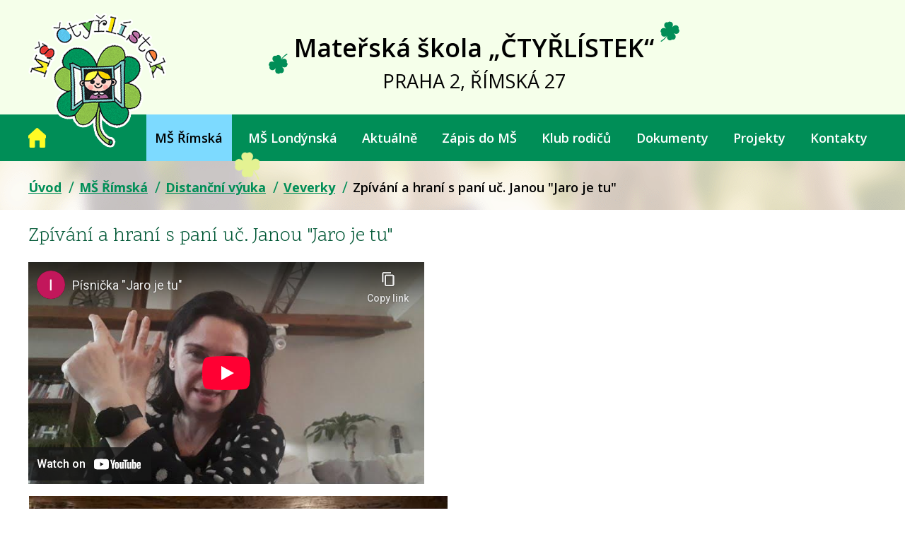

--- FILE ---
content_type: text/html; charset=utf-8
request_url: https://www.ctyrlistek.biz/veverky/zpivani-a-hrani-s-pani-uc-janou-jaro-je-tu
body_size: 5970
content:
<!DOCTYPE html>
<html lang="cs" data-lang-system="cs">
	<head>



		<!--[if IE]><meta http-equiv="X-UA-Compatible" content="IE=EDGE"><![endif]-->
			<meta name="viewport" content="width=device-width, initial-scale=1, user-scalable=yes">
			<meta http-equiv="content-type" content="text/html; charset=utf-8" />
			<meta name="robots" content="index,follow" />
			<meta name="author" content="Antee s.r.o." />
			<meta name="description" content="

ZDROJ:
Zpívejme si zpívejme 2; Horáčková Jaroslava" />
			<meta name="keywords" content="mateřská škola, Čtyřlístek, Praha 2, Římská," />
			<meta name="viewport" content="width=device-width, initial-scale=1, user-scalable=yes" />
<title>Zpívání a hraní s paní uč. Janou &quot;Jaro je tu&quot; | Mateřská škola „ČTYŘLÍSTEK“</title>

		<link rel="stylesheet" type="text/css" href="https://cdn.antee.cz/jqueryui/1.8.20/css/smoothness/jquery-ui-1.8.20.custom.css?v=2" integrity="sha384-969tZdZyQm28oZBJc3HnOkX55bRgehf7P93uV7yHLjvpg/EMn7cdRjNDiJ3kYzs4" crossorigin="anonymous" />
		<link rel="stylesheet" type="text/css" href="/style.php?nid=RVFBV00=&amp;ver=1768399196" />
		<link rel="stylesheet" type="text/css" href="/css/libs.css?ver=1768399900" />
		<link rel="stylesheet" type="text/css" href="https://cdn.antee.cz/genericons/genericons/genericons.css?v=2" integrity="sha384-DVVni0eBddR2RAn0f3ykZjyh97AUIRF+05QPwYfLtPTLQu3B+ocaZm/JigaX0VKc" crossorigin="anonymous" />

		<script src="/js/jquery/jquery-3.0.0.min.js" ></script>
		<script src="/js/jquery/jquery-migrate-3.1.0.min.js" ></script>
		<script src="/js/jquery/jquery-ui.min.js" ></script>
		<script src="/js/jquery/jquery.ui.touch-punch.min.js" ></script>
		<script src="/js/libs.min.js?ver=1768399900" ></script>
		<script src="/js/ipo.min.js?ver=1768399889" ></script>
			<script src="/js/locales/cs.js?ver=1768399196" ></script>

			<script src='https://www.google.com/recaptcha/api.js?hl=cs&render=explicit' ></script>

		<link href="/aktuality-londynska?action=atom" type="application/atom+xml" rel="alternate" title="Aktuality a akce MŠ Londýnská">
		<link href="/aktuality-ms-rimska?action=atom" type="application/atom+xml" rel="alternate" title="Aktuality a akce MŠ Římská">
		<link href="/uredni-deska?action=atom" type="application/atom+xml" rel="alternate" title="Úřední deska">
		<link href="/jidelni-listek-ms-rimska-prehled?action=atom" type="application/atom+xml" rel="alternate" title="Jídelní lístek MŠ Římská - přehled">
		<link href="/jidelni-listek-ms-londynska-prehled?action=atom" type="application/atom+xml" rel="alternate" title="Jídelní lístek MŠ Londýnská- přehled">
		<link href="/informace-pro-rodice?action=atom" type="application/atom+xml" rel="alternate" title="Informace pro rodiče">
		<link href="/akce-na-mesic-rimska?action=atom" type="application/atom+xml" rel="alternate" title="Akce na měsíc MŠ Římská">
		<link href="/akce-na-mesic-londynska?action=atom" type="application/atom+xml" rel="alternate" title="Akce na měsíc MŠ Londýnská">
		<link href="/zapisy-z-jednani-vyboru?action=atom" type="application/atom+xml" rel="alternate" title="Zápisy z jednání výboru">
		<link href="/veverky?action=atom" type="application/atom+xml" rel="alternate" title="Veverky">
		<link href="/berusky?action=atom" type="application/atom+xml" rel="alternate" title="Berušky">
		<link href="/lisky?action=atom" type="application/atom+xml" rel="alternate" title="Lišky">
		<link href="/1-trida?action=atom" type="application/atom+xml" rel="alternate" title="1. třída">
		<link href="/2-trida?action=atom" type="application/atom+xml" rel="alternate" title="2. třída">
		<link href="/3-trida?action=atom" type="application/atom+xml" rel="alternate" title="3. třída">
		<link href="/prazdninovy-provoz-x?action=atom" type="application/atom+xml" rel="alternate" title="Prázdninový provoz">
		<link href="/hodnoceni-skoly?action=atom" type="application/atom+xml" rel="alternate" title="Hodnocení školy">
<link href="https://fonts.googleapis.com/css?family=Open+Sans:400,600,700,800%7CScope+One&amp;subset=latin-ext" rel="stylesheet">
<link rel="stylesheet" type="text/css" href="/file.php?nid=13546&amp;oid=6573527">
<link href="/image.php?nid=13546&amp;oid=6571262" rel="icon" type="image/png">
<link rel="shortcut icon" href="/image.php?nid=13546&amp;oid=6571262">
<script>
ipo.api.live('#snippet-mainSection-customerInfoBox-6239394-', function(el) {
$(el).prependTo("#ipoheader .header-flex .header-flex-item_prihlasit");
});
</script>
<script>
ipo.api.live('#ipocopyright', function(el) {
$(el).insertAfter("#ipocontainer");
});
</script>



<script>
ipo.api.live('#iponavigation', function(el) {
$(el).prependTo("#ipomain");
});
</script>
	</head>

	<body id="page8071806" class="subpage8071806 subpage8071802 subpage4123536"
			
			data-nid="13546"
			data-lid="CZ"
			data-oid="8071806"
			data-layout-pagewidth="1024"
			
			data-slideshow-timer="3"
			 data-ipo-article-id="533632"
						
				
				data-layout="responsive" data-viewport_width_responsive="1024"
			>



						<div id="ipocontainer">

			<div class="menu-toggler">

				<span>Menu</span>
				<span class="genericon genericon-menu"></span>
			</div>

			<span id="back-to-top">

				<i class="fa fa-angle-up"></i>
			</span>

			<div id="ipoheader">

				<div class="header-custom">
	<div class="header-flex animated fadeInDown">
		<div class="header-flex-item_logo">
			<a href="/" class="header-logo">
				<img src="/image.php?nid=13546&amp;oid=6571396" alt="logo">
			</a>
		</div>
		<div class="header-flex-item_title">
			<div class=""><span>Mateřská škola „ČTYŘLÍSTEK“</span></div>
			<div>PRAHA 2, ŘÍMSKÁ 27</div>
		</div>
		<div class="header-flex-item_prihlasit">
		</div>
	</div>
</div>			</div>

			<div id="ipotopmenuwrapper">

				<div id="ipotopmenu">
<h4 class="hiddenMenu">Horní menu</h4>
<ul class="topmenulevel1"><li class="topmenuitem1 noborder" id="ipomenu6431196"><a href="/">Úvod</a></li><li class="topmenuitem1 active" id="ipomenu4123536"><a href="/ms-rimska">MŠ Římská</a><ul class="topmenulevel2"><li class="topmenuitem2" id="ipomenu4182170"><a href="/kontakty-pro-omluvy-deti-ms-rimska">Kontakty pro omluvy dětí</a></li><li class="topmenuitem2" id="ipomenu4128286"><a href="/aktuality-ms-rimska">Aktuality a akce MŠ Římská</a></li><li class="topmenuitem2" id="ipomenu4128299"><a href="/dlouhodoby-plan-akci-rimska">Dlouhodobý plán akcí</a></li><li class="topmenuitem2" id="ipomenu5786681"><a href="/jidelnicek-rimska">Jídelníček</a></li><li class="topmenuitem2" id="ipomenu4128287"><a href="/nase-tridy-rimska">Naše třídy</a></li><li class="topmenuitem2" id="ipomenu4128290"><a href="/jak-vypada-nas-den-rimska">Jak vypadá náš den</a></li><li class="topmenuitem2" id="ipomenu4128289"><a href="/krouzky-rimska">Kroužky</a></li><li class="topmenuitem2" id="ipomenu4128301"><a href="/nas-tym-rimska">Náš tým</a></li><li class="topmenuitem2" id="ipomenu4128304"><a href="/fotogalerie-rimska">Fotogalerie</a></li><li class="topmenuitem2" id="ipomenu4227737"><a href="/fotogalerie-nase-akce-rimska">Fotogalerie - naše akce</a></li><li class="topmenuitem2" id="ipomenu8071802"><a href="/distancni-vyuka">Distanční výuka</a><ul class="topmenulevel3"><li class="topmenuitem3" id="ipomenu8071807"><a href="/berusky">Berušky</a></li><li class="topmenuitem3 active" id="ipomenu8071806"><a href="/veverky">Veverky</a></li><li class="topmenuitem3" id="ipomenu8071809"><a href="/lisky">Lišky</a></li></ul></li></ul></li><li class="topmenuitem1" id="ipomenu4123538"><a href="/ms-londynska">MŠ Londýnská</a><ul class="topmenulevel2"><li class="topmenuitem2" id="ipomenu4182195"><a href="/kontakty-pro-omluvy-deti-londynska">Kontakty pro omluvy dětí</a></li><li class="topmenuitem2" id="ipomenu4087163"><a href="/aktuality-londynska">Aktuality a akce MŠ Londýnská</a></li><li class="topmenuitem2" id="ipomenu4087173"><a href="/dlouhodoby-plan-akci-londynska">Dlouhodobý plán akcí</a></li><li class="topmenuitem2" id="ipomenu5786794"><a href="/jidelnicek-londynska">Jídelníček</a></li><li class="topmenuitem2" id="ipomenu4087164"><a href="/nase-tridy-londynska">Naše třídy</a></li><li class="topmenuitem2" id="ipomenu4087165"><a href="/jak-vypada-nas-den-londynska">Jak vypadá náš den</a></li><li class="topmenuitem2" id="ipomenu4087166"><a href="/krouzky-londynska">Kroužky</a></li><li class="topmenuitem2" id="ipomenu4087161"><a href="/nas-tym-londynska">Náš tým</a></li><li class="topmenuitem2" id="ipomenu4087175"><a href="/fotogalerie-londynska">Fotogalerie</a></li><li class="topmenuitem2" id="ipomenu4227739"><a href="/fotogalerie-nase-akce-londynska">Fotogalerie - naše akce</a></li><li class="topmenuitem2" id="ipomenu8073301"><a href="/distancni-vyuka-ms-londynska">Distanční výuka</a><ul class="topmenulevel3"><li class="topmenuitem3" id="ipomenu8073304"><a href="/1-trida">1. třída</a></li><li class="topmenuitem3" id="ipomenu8073305"><a href="/2-trida">2. třída</a></li><li class="topmenuitem3" id="ipomenu8073308"><a href="/3-trida">3. třída</a></li></ul></li></ul></li><li class="topmenuitem1" id="ipomenu5033807"><a href="/aktualne">Aktuálně</a><ul class="topmenulevel2"><li class="topmenuitem2" id="ipomenu8111663"><a href="/prazdninovy-provoz-x">Prázdninový provoz</a></li><li class="topmenuitem2" id="ipomenu5951993"><a href="/informace-pro-rodice">Informace pro rodiče</a></li><li class="topmenuitem2" id="ipomenu6625671"><a href="/organizace-skolniho-roku">Organizace školního roku</a></li><li class="topmenuitem2" id="ipomenu4645354"><a href="/volne_pracovni_pozice">Volné pracovní pozice</a></li><li class="topmenuitem2" id="ipomenu5033820"><a href="/rizeni">Výběrová řízení</a></li><li class="topmenuitem2" id="ipomenu5767970"><a href="/uzitecne-odkazy">Užitečné odkazy</a></li></ul></li><li class="topmenuitem1" id="ipomenu4228656"><a href="/zapis-do-ms">Zápis do MŠ</a><ul class="topmenulevel2"><li class="topmenuitem2" id="ipomenu10941763"><a href="/hodnoceni-skoly">Hodnocení školy</a></li></ul></li><li class="topmenuitem1" id="ipomenu4087160"><a href="/klub-rodicu">Klub rodičů</a><ul class="topmenulevel2"><li class="topmenuitem2" id="ipomenu7742832"><a href="/uzitecne-telefonni-kontakty">Užitečné telefonní kontakty</a></li><li class="topmenuitem2" id="ipomenu6454880"><a href="/stanovy-klubu-rodicu">Stanovy</a></li><li class="topmenuitem2" id="ipomenu6454884"><a href="/formy-spoluprace-rodiny-a-skoly">Formy spolupráce rodiny a školy</a></li><li class="topmenuitem2" id="ipomenu6454886"><a href="/kontakty-na-cleny-vyboru-klubu-rodicu">Kontakty na členy výboru</a></li><li class="topmenuitem2" id="ipomenu6454901"><a href="/plan-spoluprace">Plán spolupráce</a></li><li class="topmenuitem2" id="ipomenu6454821"><a href="/zapisy-z-jednani-vyboru">Zápisy z jednání výboru</a></li></ul></li><li class="topmenuitem1" id="ipomenu4183270"><a href="/dokumenty">Dokumenty</a><ul class="topmenulevel2"><li class="topmenuitem2" id="ipomenu6625794"><a href="/skolni-dokumenty">Školní dokumenty</a></li><li class="topmenuitem2" id="ipomenu4183627"><a href="/platby">Platby</a></li><li class="topmenuitem2" id="ipomenu5511007"><a href="/uredni-deska">Úřední deska</a></li><li class="topmenuitem2" id="ipomenu6300944"><a href="/gdpr">GDPR</a></li></ul></li><li class="topmenuitem1" id="ipomenu6436630"><a href="/projekty">Projekty</a><ul class="topmenulevel2"><li class="topmenuitem2" id="ipomenu6641456"><a href="/sablony-1">Šablony 1</a></li><li class="topmenuitem2" id="ipomenu6641457"><a href="/sablony-2">Šablony 2</a></li><li class="topmenuitem2" id="ipomenu6641459"><a href="/rodice-vitani">Rodiče vítáni</a></li><li class="topmenuitem2" id="ipomenu6641461"><a href="/zdrava-skolni-jidelna">Zdravá školní jídelna</a></li><li class="topmenuitem2" id="ipomenu6641464"><a href="/ukoncene-projekty-vystupy-gss">Ukončené projekty – výstupy -GSS</a></li><li class="topmenuitem2" id="ipomenu9109041"><a href="/digitalizujeme-skolu-narodni-plan-obnovy">Digitalizujeme školu - národní plán obnovy</a></li><li class="topmenuitem2" id="ipomenu9109485"><a href="/sablony-3">Šablony 3</a></li><li class="topmenuitem2" id="ipomenu10451379"><a href="/operacni-program-jan-amos-komensky">Operační program Jan Ámos Komenský</a></li></ul></li><li class="topmenuitem1" id="ipomenu6431323"><a href="/kontakty">Kontakty</a></li></ul>
					<div class="cleartop"></div>
				</div>
			</div>
			<div id="ipomain">
				<div id="snippet-mainSection-customerInfoBox-6239394-">	<div class="customer-box customer-info-box-6239394">
		<h4 class="newsheader">Přihlášení</h4>
		<div class="newsbody">
				<div class="customer-logged-out">
					<div class="customer-link-login">
						<a href="/prihlaseni" >Přihlášení</a>
					</div>
					<div class="customer-link-registration">
						<a href="/prihlaseni?action=registration">Registrovat</a>
					</div>
					<div class="customer-link-password-recovery">
						<a href="/prihlaseni?action=passwordRecovery">Zapomenuté heslo</a>
					</div>
				</div>
		</div>
	</div>
</div>
				<div id="ipomainframe">
					<div id="ipopage">
<div id="iponavigation">
	<h5 class="hiddenMenu">Drobečková navigace</h5>
	<p>
			<a href="/">Úvod</a> <span class="separator">&gt;</span>
			<a href="/ms-rimska">MŠ Římská</a> <span class="separator">&gt;</span>
			<a href="/distancni-vyuka">Distanční výuka</a> <span class="separator">&gt;</span>
			<a href="/veverky">Veverky</a> <span class="separator">&gt;</span>
			<span class="currentPage">Zpívání a hraní s paní uč. Janou &quot;Jaro je tu&quot;</span>
	</p>

</div>
						<div class="ipopagetext">
							<div class="blog view-detail content">
								
								<h1>Zpívání a hraní s paní uč. Janou &quot;Jaro je tu&quot;</h1>

<div id="snippet--flash"></div>
								
																	

<hr class="cleaner">




<hr class="cleaner">

<div class="article">
	

	<div class="paragraph text clearfix">
<p><iframe height="314" allowfullscreen="allowfullscreen" src="//www.youtube-nocookie.com/embed/QQIwYnM3GZk" width="560"></iframe></p>
<p><a href="/image.php?nid=13546&amp;oid=8112859&amp;width=900" class="image-detail"><img src="/image.php?nid=13546&amp;oid=8112859&amp;width=594&amp;height=446" alt="WhatsApp Image 2021-03-17 at 18.54.28.jpeg" class="imageframe show-detail" width="594" height="446"></a></p>
<p>ZDROJ:</p>
<p>Zpívejme si zpívejme 2; Horáčková Jaroslava</p>	</div>
		
<div id="snippet--images"><div class="images clearfix">

	</div>
</div>


<div id="snippet--uploader"></div>			<div class="article-footer">
													<div class="published"><span>Publikováno:</span> 22. 3. 2021 12:59</div>

					</div>
	
</div>

<hr class="cleaner">
<div class="content-paginator clearfix">
	<span class="linkprev">
		<a href="/veverky/pracovni-listy-pro-tento-tyden">

			<span class="linkprev-chevron">
				<i class="fa fa-angle-left"></i>
			</span>
			<span class="linkprev-text">
				<span class="linkprev-title">Pracovní listy pro…</span>
				<span class="linkprev-date">Publikováno: 23. 3. 2021 14:07</span>
			</span>
		</a>
	</span>
	<span class="linkback">
		<a href='/veverky'>
			<span class="linkback-chevron">
				<i class="fa fa-undo"></i>
			</span>
			<span class="linkback-text">
				<span>Zpět na přehled</span>
			</span>
		</a>
	</span>
	<span class="linknext">
		<a href="/veverky/pozdrav-od-thea">

			<span class="linknext-chevron">
				<i class="fa fa-angle-right"></i>
			</span>
			<span class="linknext-text">
				<span class="linknext-title">Pozdrav od Thea</span>
				<span class="linknext-date">Publikováno: 21. 3. 2021 11:09</span>
			</span>
		</a>
	</span>
</div>

		
															</div>
						</div>
					</div>


					

					

					<div class="hrclear"></div>
					<div id="ipocopyright">
<div class="copyright">
	<div class="o-nas-bcg">
	<div class="footer-custom">
		<div class="o-nas">
			<h2>Krátce o škole</h2>
			<p>Mateřská škola „Čtyřlístek“ Praha 2, Římská 27 je mateřská škola, která je tvořena dvěma součástmi: Mateřskou školou 
				v Římské ul. č. 27 a Mateřskou školou v Londýnské ul.č. 19. Sídlo mateřské školy je v Římské ulici, škola v Londýnské
				ulici je pobočkou. Jedná se o školu rodinného typu. Program školy je zaměřený na vedení dětí k samostatnosti a zodpovědnosti,
				ke zdravému životnímu stylu, estetické a pohybové aktivity, environmentální výchovu a spolupráci s rodinou.</p>
		</div>
	</div>
</div>
<div class="footer-custom footer-kontakty">
	<h2>Kontakty</h2>
	<div class="footer-flex">
		<div class="footer-item">
			<h3>Římská 27 , Praha 2</h3>
			<p><strong>Tel.: </strong><a href="tel:+420222520429">222 520 429</a></p>
			<p><strong>Email: </strong><a href="mailto:rimska@ctyrlistek.biz">rimska@ctyrlistek.biz</a></p>
			<p><strong>Provozní doba: </strong>7:00 - 17:30 h</p>
			<p><strong>Školní jídelna: </strong><a href="tel:+420222520429">222 520 429</a></p>
		</div>
		<div class="footer-item">
			<h3>Londýnská 19, Praha 2</h3>
			<p><strong>Tel.: </strong><a href="tel:+420222518329">222 518 329</a></p>
			<p><strong>Email: </strong><a href="mailto:londynska@ctyrlistek.biz">londynska@ctyrlistek.biz</a></p>
			<p><strong>Provozní doba: </strong>6:30 - 17:00 h</p>
			<p><strong>Školní jídelna: </strong><a href="tel:+420222518329">222 518 329</a></p>
		</div>
		<div class="footer-item">
			<h3>Zřizovatel</h3>
			<p>Městská část Praha 2</p>
			<p>nám. Míru 20</p>
			<p>PSČ: 120 00, Praha 2</p>
		</div>
	</div>
	<div class="antee">
		© 2026 Mateřská škola, <a href="mailto:rimska@ctyrlistek.biz">Kontaktovat webmastera</a>, <span id="links"><a href="/ms-rimska">MŠ Římská</a>, <a href="/ms-londynska">MŠ Londýnská</a>, <a href="/mapa-stranek">Mapa stránek</a>, <a href="/prohlaseni-o-pristupnosti">Prohlášení o přístupnosti</a></span><br>ANTEE s.r.o. - <a href="https://www.antee.cz" rel="nofollow">Tvorba webových stránek</a>, Redakční systém IPO
	</div>
</div>

</div>
					</div>
					<div id="ipostatistics">
<script >
	var _paq = _paq || [];
	_paq.push(['disableCookies']);
	_paq.push(['trackPageView']);
	_paq.push(['enableLinkTracking']);
	(function() {
		var u="https://matomo.antee.cz/";
		_paq.push(['setTrackerUrl', u+'piwik.php']);
		_paq.push(['setSiteId', 4026]);
		var d=document, g=d.createElement('script'), s=d.getElementsByTagName('script')[0];
		g.defer=true; g.async=true; g.src=u+'piwik.js'; s.parentNode.insertBefore(g,s);
	})();
</script>
<script >
	$(document).ready(function() {
		$('a[href^="mailto"]').on("click", function(){
			_paq.push(['setCustomVariable', 1, 'Click mailto','Email='+this.href.replace(/^mailto:/i,'') + ' /Page = ' +  location.href,'page']);
			_paq.push(['trackGoal', null]);
			_paq.push(['trackPageView']);
		});

		$('a[href^="tel"]').on("click", function(){
			_paq.push(['setCustomVariable', 1, 'Click telefon','Telefon='+this.href.replace(/^tel:/i,'') + ' /Page = ' +  location.href,'page']);
			_paq.push(['trackPageView']);
		});
	});
</script>
					</div>

					<div id="ipofooter">
						
					</div>
				</div>
			</div>
		</div>
	</body>
</html>


--- FILE ---
content_type: text/html; charset=utf-8
request_url: https://www.youtube-nocookie.com/embed/QQIwYnM3GZk
body_size: 47749
content:
<!DOCTYPE html><html lang="en" dir="ltr" data-cast-api-enabled="true"><head><meta name="viewport" content="width=device-width, initial-scale=1"><meta name="robots" content="noindex"><script nonce="ZwmBVYKEl5EGnst8ySDdMA">if ('undefined' == typeof Symbol || 'undefined' == typeof Symbol.iterator) {delete Array.prototype.entries;}</script><style name="www-roboto" nonce="fSe-zgjC9oJlsysHwtBiIg">@font-face{font-family:'Roboto';font-style:normal;font-weight:400;font-stretch:100%;src:url(//fonts.gstatic.com/s/roboto/v48/KFO7CnqEu92Fr1ME7kSn66aGLdTylUAMa3GUBHMdazTgWw.woff2)format('woff2');unicode-range:U+0460-052F,U+1C80-1C8A,U+20B4,U+2DE0-2DFF,U+A640-A69F,U+FE2E-FE2F;}@font-face{font-family:'Roboto';font-style:normal;font-weight:400;font-stretch:100%;src:url(//fonts.gstatic.com/s/roboto/v48/KFO7CnqEu92Fr1ME7kSn66aGLdTylUAMa3iUBHMdazTgWw.woff2)format('woff2');unicode-range:U+0301,U+0400-045F,U+0490-0491,U+04B0-04B1,U+2116;}@font-face{font-family:'Roboto';font-style:normal;font-weight:400;font-stretch:100%;src:url(//fonts.gstatic.com/s/roboto/v48/KFO7CnqEu92Fr1ME7kSn66aGLdTylUAMa3CUBHMdazTgWw.woff2)format('woff2');unicode-range:U+1F00-1FFF;}@font-face{font-family:'Roboto';font-style:normal;font-weight:400;font-stretch:100%;src:url(//fonts.gstatic.com/s/roboto/v48/KFO7CnqEu92Fr1ME7kSn66aGLdTylUAMa3-UBHMdazTgWw.woff2)format('woff2');unicode-range:U+0370-0377,U+037A-037F,U+0384-038A,U+038C,U+038E-03A1,U+03A3-03FF;}@font-face{font-family:'Roboto';font-style:normal;font-weight:400;font-stretch:100%;src:url(//fonts.gstatic.com/s/roboto/v48/KFO7CnqEu92Fr1ME7kSn66aGLdTylUAMawCUBHMdazTgWw.woff2)format('woff2');unicode-range:U+0302-0303,U+0305,U+0307-0308,U+0310,U+0312,U+0315,U+031A,U+0326-0327,U+032C,U+032F-0330,U+0332-0333,U+0338,U+033A,U+0346,U+034D,U+0391-03A1,U+03A3-03A9,U+03B1-03C9,U+03D1,U+03D5-03D6,U+03F0-03F1,U+03F4-03F5,U+2016-2017,U+2034-2038,U+203C,U+2040,U+2043,U+2047,U+2050,U+2057,U+205F,U+2070-2071,U+2074-208E,U+2090-209C,U+20D0-20DC,U+20E1,U+20E5-20EF,U+2100-2112,U+2114-2115,U+2117-2121,U+2123-214F,U+2190,U+2192,U+2194-21AE,U+21B0-21E5,U+21F1-21F2,U+21F4-2211,U+2213-2214,U+2216-22FF,U+2308-230B,U+2310,U+2319,U+231C-2321,U+2336-237A,U+237C,U+2395,U+239B-23B7,U+23D0,U+23DC-23E1,U+2474-2475,U+25AF,U+25B3,U+25B7,U+25BD,U+25C1,U+25CA,U+25CC,U+25FB,U+266D-266F,U+27C0-27FF,U+2900-2AFF,U+2B0E-2B11,U+2B30-2B4C,U+2BFE,U+3030,U+FF5B,U+FF5D,U+1D400-1D7FF,U+1EE00-1EEFF;}@font-face{font-family:'Roboto';font-style:normal;font-weight:400;font-stretch:100%;src:url(//fonts.gstatic.com/s/roboto/v48/KFO7CnqEu92Fr1ME7kSn66aGLdTylUAMaxKUBHMdazTgWw.woff2)format('woff2');unicode-range:U+0001-000C,U+000E-001F,U+007F-009F,U+20DD-20E0,U+20E2-20E4,U+2150-218F,U+2190,U+2192,U+2194-2199,U+21AF,U+21E6-21F0,U+21F3,U+2218-2219,U+2299,U+22C4-22C6,U+2300-243F,U+2440-244A,U+2460-24FF,U+25A0-27BF,U+2800-28FF,U+2921-2922,U+2981,U+29BF,U+29EB,U+2B00-2BFF,U+4DC0-4DFF,U+FFF9-FFFB,U+10140-1018E,U+10190-1019C,U+101A0,U+101D0-101FD,U+102E0-102FB,U+10E60-10E7E,U+1D2C0-1D2D3,U+1D2E0-1D37F,U+1F000-1F0FF,U+1F100-1F1AD,U+1F1E6-1F1FF,U+1F30D-1F30F,U+1F315,U+1F31C,U+1F31E,U+1F320-1F32C,U+1F336,U+1F378,U+1F37D,U+1F382,U+1F393-1F39F,U+1F3A7-1F3A8,U+1F3AC-1F3AF,U+1F3C2,U+1F3C4-1F3C6,U+1F3CA-1F3CE,U+1F3D4-1F3E0,U+1F3ED,U+1F3F1-1F3F3,U+1F3F5-1F3F7,U+1F408,U+1F415,U+1F41F,U+1F426,U+1F43F,U+1F441-1F442,U+1F444,U+1F446-1F449,U+1F44C-1F44E,U+1F453,U+1F46A,U+1F47D,U+1F4A3,U+1F4B0,U+1F4B3,U+1F4B9,U+1F4BB,U+1F4BF,U+1F4C8-1F4CB,U+1F4D6,U+1F4DA,U+1F4DF,U+1F4E3-1F4E6,U+1F4EA-1F4ED,U+1F4F7,U+1F4F9-1F4FB,U+1F4FD-1F4FE,U+1F503,U+1F507-1F50B,U+1F50D,U+1F512-1F513,U+1F53E-1F54A,U+1F54F-1F5FA,U+1F610,U+1F650-1F67F,U+1F687,U+1F68D,U+1F691,U+1F694,U+1F698,U+1F6AD,U+1F6B2,U+1F6B9-1F6BA,U+1F6BC,U+1F6C6-1F6CF,U+1F6D3-1F6D7,U+1F6E0-1F6EA,U+1F6F0-1F6F3,U+1F6F7-1F6FC,U+1F700-1F7FF,U+1F800-1F80B,U+1F810-1F847,U+1F850-1F859,U+1F860-1F887,U+1F890-1F8AD,U+1F8B0-1F8BB,U+1F8C0-1F8C1,U+1F900-1F90B,U+1F93B,U+1F946,U+1F984,U+1F996,U+1F9E9,U+1FA00-1FA6F,U+1FA70-1FA7C,U+1FA80-1FA89,U+1FA8F-1FAC6,U+1FACE-1FADC,U+1FADF-1FAE9,U+1FAF0-1FAF8,U+1FB00-1FBFF;}@font-face{font-family:'Roboto';font-style:normal;font-weight:400;font-stretch:100%;src:url(//fonts.gstatic.com/s/roboto/v48/KFO7CnqEu92Fr1ME7kSn66aGLdTylUAMa3OUBHMdazTgWw.woff2)format('woff2');unicode-range:U+0102-0103,U+0110-0111,U+0128-0129,U+0168-0169,U+01A0-01A1,U+01AF-01B0,U+0300-0301,U+0303-0304,U+0308-0309,U+0323,U+0329,U+1EA0-1EF9,U+20AB;}@font-face{font-family:'Roboto';font-style:normal;font-weight:400;font-stretch:100%;src:url(//fonts.gstatic.com/s/roboto/v48/KFO7CnqEu92Fr1ME7kSn66aGLdTylUAMa3KUBHMdazTgWw.woff2)format('woff2');unicode-range:U+0100-02BA,U+02BD-02C5,U+02C7-02CC,U+02CE-02D7,U+02DD-02FF,U+0304,U+0308,U+0329,U+1D00-1DBF,U+1E00-1E9F,U+1EF2-1EFF,U+2020,U+20A0-20AB,U+20AD-20C0,U+2113,U+2C60-2C7F,U+A720-A7FF;}@font-face{font-family:'Roboto';font-style:normal;font-weight:400;font-stretch:100%;src:url(//fonts.gstatic.com/s/roboto/v48/KFO7CnqEu92Fr1ME7kSn66aGLdTylUAMa3yUBHMdazQ.woff2)format('woff2');unicode-range:U+0000-00FF,U+0131,U+0152-0153,U+02BB-02BC,U+02C6,U+02DA,U+02DC,U+0304,U+0308,U+0329,U+2000-206F,U+20AC,U+2122,U+2191,U+2193,U+2212,U+2215,U+FEFF,U+FFFD;}@font-face{font-family:'Roboto';font-style:normal;font-weight:500;font-stretch:100%;src:url(//fonts.gstatic.com/s/roboto/v48/KFO7CnqEu92Fr1ME7kSn66aGLdTylUAMa3GUBHMdazTgWw.woff2)format('woff2');unicode-range:U+0460-052F,U+1C80-1C8A,U+20B4,U+2DE0-2DFF,U+A640-A69F,U+FE2E-FE2F;}@font-face{font-family:'Roboto';font-style:normal;font-weight:500;font-stretch:100%;src:url(//fonts.gstatic.com/s/roboto/v48/KFO7CnqEu92Fr1ME7kSn66aGLdTylUAMa3iUBHMdazTgWw.woff2)format('woff2');unicode-range:U+0301,U+0400-045F,U+0490-0491,U+04B0-04B1,U+2116;}@font-face{font-family:'Roboto';font-style:normal;font-weight:500;font-stretch:100%;src:url(//fonts.gstatic.com/s/roboto/v48/KFO7CnqEu92Fr1ME7kSn66aGLdTylUAMa3CUBHMdazTgWw.woff2)format('woff2');unicode-range:U+1F00-1FFF;}@font-face{font-family:'Roboto';font-style:normal;font-weight:500;font-stretch:100%;src:url(//fonts.gstatic.com/s/roboto/v48/KFO7CnqEu92Fr1ME7kSn66aGLdTylUAMa3-UBHMdazTgWw.woff2)format('woff2');unicode-range:U+0370-0377,U+037A-037F,U+0384-038A,U+038C,U+038E-03A1,U+03A3-03FF;}@font-face{font-family:'Roboto';font-style:normal;font-weight:500;font-stretch:100%;src:url(//fonts.gstatic.com/s/roboto/v48/KFO7CnqEu92Fr1ME7kSn66aGLdTylUAMawCUBHMdazTgWw.woff2)format('woff2');unicode-range:U+0302-0303,U+0305,U+0307-0308,U+0310,U+0312,U+0315,U+031A,U+0326-0327,U+032C,U+032F-0330,U+0332-0333,U+0338,U+033A,U+0346,U+034D,U+0391-03A1,U+03A3-03A9,U+03B1-03C9,U+03D1,U+03D5-03D6,U+03F0-03F1,U+03F4-03F5,U+2016-2017,U+2034-2038,U+203C,U+2040,U+2043,U+2047,U+2050,U+2057,U+205F,U+2070-2071,U+2074-208E,U+2090-209C,U+20D0-20DC,U+20E1,U+20E5-20EF,U+2100-2112,U+2114-2115,U+2117-2121,U+2123-214F,U+2190,U+2192,U+2194-21AE,U+21B0-21E5,U+21F1-21F2,U+21F4-2211,U+2213-2214,U+2216-22FF,U+2308-230B,U+2310,U+2319,U+231C-2321,U+2336-237A,U+237C,U+2395,U+239B-23B7,U+23D0,U+23DC-23E1,U+2474-2475,U+25AF,U+25B3,U+25B7,U+25BD,U+25C1,U+25CA,U+25CC,U+25FB,U+266D-266F,U+27C0-27FF,U+2900-2AFF,U+2B0E-2B11,U+2B30-2B4C,U+2BFE,U+3030,U+FF5B,U+FF5D,U+1D400-1D7FF,U+1EE00-1EEFF;}@font-face{font-family:'Roboto';font-style:normal;font-weight:500;font-stretch:100%;src:url(//fonts.gstatic.com/s/roboto/v48/KFO7CnqEu92Fr1ME7kSn66aGLdTylUAMaxKUBHMdazTgWw.woff2)format('woff2');unicode-range:U+0001-000C,U+000E-001F,U+007F-009F,U+20DD-20E0,U+20E2-20E4,U+2150-218F,U+2190,U+2192,U+2194-2199,U+21AF,U+21E6-21F0,U+21F3,U+2218-2219,U+2299,U+22C4-22C6,U+2300-243F,U+2440-244A,U+2460-24FF,U+25A0-27BF,U+2800-28FF,U+2921-2922,U+2981,U+29BF,U+29EB,U+2B00-2BFF,U+4DC0-4DFF,U+FFF9-FFFB,U+10140-1018E,U+10190-1019C,U+101A0,U+101D0-101FD,U+102E0-102FB,U+10E60-10E7E,U+1D2C0-1D2D3,U+1D2E0-1D37F,U+1F000-1F0FF,U+1F100-1F1AD,U+1F1E6-1F1FF,U+1F30D-1F30F,U+1F315,U+1F31C,U+1F31E,U+1F320-1F32C,U+1F336,U+1F378,U+1F37D,U+1F382,U+1F393-1F39F,U+1F3A7-1F3A8,U+1F3AC-1F3AF,U+1F3C2,U+1F3C4-1F3C6,U+1F3CA-1F3CE,U+1F3D4-1F3E0,U+1F3ED,U+1F3F1-1F3F3,U+1F3F5-1F3F7,U+1F408,U+1F415,U+1F41F,U+1F426,U+1F43F,U+1F441-1F442,U+1F444,U+1F446-1F449,U+1F44C-1F44E,U+1F453,U+1F46A,U+1F47D,U+1F4A3,U+1F4B0,U+1F4B3,U+1F4B9,U+1F4BB,U+1F4BF,U+1F4C8-1F4CB,U+1F4D6,U+1F4DA,U+1F4DF,U+1F4E3-1F4E6,U+1F4EA-1F4ED,U+1F4F7,U+1F4F9-1F4FB,U+1F4FD-1F4FE,U+1F503,U+1F507-1F50B,U+1F50D,U+1F512-1F513,U+1F53E-1F54A,U+1F54F-1F5FA,U+1F610,U+1F650-1F67F,U+1F687,U+1F68D,U+1F691,U+1F694,U+1F698,U+1F6AD,U+1F6B2,U+1F6B9-1F6BA,U+1F6BC,U+1F6C6-1F6CF,U+1F6D3-1F6D7,U+1F6E0-1F6EA,U+1F6F0-1F6F3,U+1F6F7-1F6FC,U+1F700-1F7FF,U+1F800-1F80B,U+1F810-1F847,U+1F850-1F859,U+1F860-1F887,U+1F890-1F8AD,U+1F8B0-1F8BB,U+1F8C0-1F8C1,U+1F900-1F90B,U+1F93B,U+1F946,U+1F984,U+1F996,U+1F9E9,U+1FA00-1FA6F,U+1FA70-1FA7C,U+1FA80-1FA89,U+1FA8F-1FAC6,U+1FACE-1FADC,U+1FADF-1FAE9,U+1FAF0-1FAF8,U+1FB00-1FBFF;}@font-face{font-family:'Roboto';font-style:normal;font-weight:500;font-stretch:100%;src:url(//fonts.gstatic.com/s/roboto/v48/KFO7CnqEu92Fr1ME7kSn66aGLdTylUAMa3OUBHMdazTgWw.woff2)format('woff2');unicode-range:U+0102-0103,U+0110-0111,U+0128-0129,U+0168-0169,U+01A0-01A1,U+01AF-01B0,U+0300-0301,U+0303-0304,U+0308-0309,U+0323,U+0329,U+1EA0-1EF9,U+20AB;}@font-face{font-family:'Roboto';font-style:normal;font-weight:500;font-stretch:100%;src:url(//fonts.gstatic.com/s/roboto/v48/KFO7CnqEu92Fr1ME7kSn66aGLdTylUAMa3KUBHMdazTgWw.woff2)format('woff2');unicode-range:U+0100-02BA,U+02BD-02C5,U+02C7-02CC,U+02CE-02D7,U+02DD-02FF,U+0304,U+0308,U+0329,U+1D00-1DBF,U+1E00-1E9F,U+1EF2-1EFF,U+2020,U+20A0-20AB,U+20AD-20C0,U+2113,U+2C60-2C7F,U+A720-A7FF;}@font-face{font-family:'Roboto';font-style:normal;font-weight:500;font-stretch:100%;src:url(//fonts.gstatic.com/s/roboto/v48/KFO7CnqEu92Fr1ME7kSn66aGLdTylUAMa3yUBHMdazQ.woff2)format('woff2');unicode-range:U+0000-00FF,U+0131,U+0152-0153,U+02BB-02BC,U+02C6,U+02DA,U+02DC,U+0304,U+0308,U+0329,U+2000-206F,U+20AC,U+2122,U+2191,U+2193,U+2212,U+2215,U+FEFF,U+FFFD;}</style><script name="www-roboto" nonce="ZwmBVYKEl5EGnst8ySDdMA">if (document.fonts && document.fonts.load) {document.fonts.load("400 10pt Roboto", "E"); document.fonts.load("500 10pt Roboto", "E");}</script><link rel="stylesheet" href="/s/player/b95b0e7a/www-player.css" name="www-player" nonce="fSe-zgjC9oJlsysHwtBiIg"><style nonce="fSe-zgjC9oJlsysHwtBiIg">html {overflow: hidden;}body {font: 12px Roboto, Arial, sans-serif; background-color: #000; color: #fff; height: 100%; width: 100%; overflow: hidden; position: absolute; margin: 0; padding: 0;}#player {width: 100%; height: 100%;}h1 {text-align: center; color: #fff;}h3 {margin-top: 6px; margin-bottom: 3px;}.player-unavailable {position: absolute; top: 0; left: 0; right: 0; bottom: 0; padding: 25px; font-size: 13px; background: url(/img/meh7.png) 50% 65% no-repeat;}.player-unavailable .message {text-align: left; margin: 0 -5px 15px; padding: 0 5px 14px; border-bottom: 1px solid #888; font-size: 19px; font-weight: normal;}.player-unavailable a {color: #167ac6; text-decoration: none;}</style><script nonce="ZwmBVYKEl5EGnst8ySDdMA">var ytcsi={gt:function(n){n=(n||"")+"data_";return ytcsi[n]||(ytcsi[n]={tick:{},info:{},gel:{preLoggedGelInfos:[]}})},now:window.performance&&window.performance.timing&&window.performance.now&&window.performance.timing.navigationStart?function(){return window.performance.timing.navigationStart+window.performance.now()}:function(){return(new Date).getTime()},tick:function(l,t,n){var ticks=ytcsi.gt(n).tick;var v=t||ytcsi.now();if(ticks[l]){ticks["_"+l]=ticks["_"+l]||[ticks[l]];ticks["_"+l].push(v)}ticks[l]=
v},info:function(k,v,n){ytcsi.gt(n).info[k]=v},infoGel:function(p,n){ytcsi.gt(n).gel.preLoggedGelInfos.push(p)},setStart:function(t,n){ytcsi.tick("_start",t,n)}};
(function(w,d){function isGecko(){if(!w.navigator)return false;try{if(w.navigator.userAgentData&&w.navigator.userAgentData.brands&&w.navigator.userAgentData.brands.length){var brands=w.navigator.userAgentData.brands;var i=0;for(;i<brands.length;i++)if(brands[i]&&brands[i].brand==="Firefox")return true;return false}}catch(e){setTimeout(function(){throw e;})}if(!w.navigator.userAgent)return false;var ua=w.navigator.userAgent;return ua.indexOf("Gecko")>0&&ua.toLowerCase().indexOf("webkit")<0&&ua.indexOf("Edge")<
0&&ua.indexOf("Trident")<0&&ua.indexOf("MSIE")<0}ytcsi.setStart(w.performance?w.performance.timing.responseStart:null);var isPrerender=(d.visibilityState||d.webkitVisibilityState)=="prerender";var vName=!d.visibilityState&&d.webkitVisibilityState?"webkitvisibilitychange":"visibilitychange";if(isPrerender){var startTick=function(){ytcsi.setStart();d.removeEventListener(vName,startTick)};d.addEventListener(vName,startTick,false)}if(d.addEventListener)d.addEventListener(vName,function(){ytcsi.tick("vc")},
false);if(isGecko()){var isHidden=(d.visibilityState||d.webkitVisibilityState)=="hidden";if(isHidden)ytcsi.tick("vc")}var slt=function(el,t){setTimeout(function(){var n=ytcsi.now();el.loadTime=n;if(el.slt)el.slt()},t)};w.__ytRIL=function(el){if(!el.getAttribute("data-thumb"))if(w.requestAnimationFrame)w.requestAnimationFrame(function(){slt(el,0)});else slt(el,16)}})(window,document);
</script><script nonce="ZwmBVYKEl5EGnst8ySDdMA">var ytcfg={d:function(){return window.yt&&yt.config_||ytcfg.data_||(ytcfg.data_={})},get:function(k,o){return k in ytcfg.d()?ytcfg.d()[k]:o},set:function(){var a=arguments;if(a.length>1)ytcfg.d()[a[0]]=a[1];else{var k;for(k in a[0])ytcfg.d()[k]=a[0][k]}}};
ytcfg.set({"CLIENT_CANARY_STATE":"none","DEVICE":"cbr\u003dChrome\u0026cbrand\u003dapple\u0026cbrver\u003d131.0.0.0\u0026ceng\u003dWebKit\u0026cengver\u003d537.36\u0026cos\u003dMacintosh\u0026cosver\u003d10_15_7\u0026cplatform\u003dDESKTOP","EVENT_ID":"KbhsaeWZAa2P_tcPwo6hyAU","EXPERIMENT_FLAGS":{"ab_det_apm":true,"ab_det_el_h":true,"ab_det_em_inj":true,"ab_l_sig_st":true,"ab_l_sig_st_e":true,"action_companion_center_align_description":true,"allow_skip_networkless":true,"always_send_and_write":true,"att_web_record_metrics":true,"attmusi":true,"c3_enable_button_impression_logging":true,"c3_watch_page_component":true,"cancel_pending_navs":true,"clean_up_manual_attribution_header":true,"config_age_report_killswitch":true,"cow_optimize_idom_compat":true,"csi_config_handling_infra":true,"csi_on_gel":true,"delhi_mweb_colorful_sd":true,"delhi_mweb_colorful_sd_v2":true,"deprecate_csi_has_info":true,"deprecate_pair_servlet_enabled":true,"desktop_sparkles_light_cta_button":true,"disable_cached_masthead_data":true,"disable_child_node_auto_formatted_strings":true,"disable_enf_isd":true,"disable_log_to_visitor_layer":true,"disable_pacf_logging_for_memory_limited_tv":true,"embeds_enable_eid_enforcement_for_youtube":true,"embeds_enable_info_panel_dismissal":true,"embeds_enable_pfp_always_unbranded":true,"embeds_muted_autoplay_sound_fix":true,"embeds_serve_es6_client":true,"embeds_web_nwl_disable_nocookie":true,"embeds_web_updated_shorts_definition_fix":true,"enable_active_view_display_ad_renderer_web_home":true,"enable_ad_disclosure_banner_a11y_fix":true,"enable_chips_shelf_view_model_fully_reactive":true,"enable_client_creator_goal_ticker_bar_revamp":true,"enable_client_only_wiz_direct_reactions":true,"enable_client_sli_logging":true,"enable_client_streamz_web":true,"enable_client_ve_spec":true,"enable_cloud_save_error_popup_after_retry":true,"enable_cookie_reissue_iframe":true,"enable_dai_sdf_h5_preroll":true,"enable_datasync_id_header_in_web_vss_pings":true,"enable_default_mono_cta_migration_web_client":true,"enable_dma_post_enforcement":true,"enable_docked_chat_messages":true,"enable_entity_store_from_dependency_injection":true,"enable_inline_muted_playback_on_web_search":true,"enable_inline_muted_playback_on_web_search_for_vdc":true,"enable_inline_muted_playback_on_web_search_for_vdcb":true,"enable_is_extended_monitoring":true,"enable_is_mini_app_page_active_bugfix":true,"enable_live_overlay_feed_in_live_chat":true,"enable_logging_first_user_action_after_game_ready":true,"enable_ltc_param_fetch_from_innertube":true,"enable_masthead_mweb_padding_fix":true,"enable_menu_renderer_button_in_mweb_hclr":true,"enable_mini_app_command_handler_mweb_fix":true,"enable_mini_app_iframe_loaded_logging":true,"enable_mini_guide_downloads_item":true,"enable_mixed_direction_formatted_strings":true,"enable_mweb_livestream_ui_update":true,"enable_mweb_new_caption_language_picker":true,"enable_names_handles_account_switcher":true,"enable_network_request_logging_on_game_events":true,"enable_new_paid_product_placement":true,"enable_obtaining_ppn_query_param":true,"enable_open_in_new_tab_icon_for_short_dr_for_desktop_search":true,"enable_open_yt_content":true,"enable_origin_query_parameter_bugfix":true,"enable_pause_ads_on_ytv_html5":true,"enable_payments_purchase_manager":true,"enable_pdp_icon_prefetch":true,"enable_pl_r_si_fa":true,"enable_place_pivot_url":true,"enable_playable_a11y_label_with_badge_text":true,"enable_pv_screen_modern_text":true,"enable_removing_navbar_title_on_hashtag_page_mweb":true,"enable_resetting_scroll_position_on_flow_change":true,"enable_rta_manager":true,"enable_sdf_companion_h5":true,"enable_sdf_dai_h5_midroll":true,"enable_sdf_h5_endemic_mid_post_roll":true,"enable_sdf_on_h5_unplugged_vod_midroll":true,"enable_sdf_shorts_player_bytes_h5":true,"enable_sdk_performance_network_logging":true,"enable_sending_unwrapped_game_audio_as_serialized_metadata":true,"enable_sfv_effect_pivot_url":true,"enable_shorts_new_carousel":true,"enable_skip_ad_guidance_prompt":true,"enable_skippable_ads_for_unplugged_ad_pod":true,"enable_smearing_expansion_dai":true,"enable_third_party_info":true,"enable_time_out_messages":true,"enable_timeline_view_modern_transcript_fe":true,"enable_video_display_compact_button_group_for_desktop_search":true,"enable_watch_next_pause_autoplay_lact":true,"enable_web_home_top_landscape_image_layout_level_click":true,"enable_web_tiered_gel":true,"enable_window_constrained_buy_flow_dialog":true,"enable_wiz_queue_effect_and_on_init_initial_runs":true,"enable_ypc_spinners":true,"enable_yt_ata_iframe_authuser":true,"export_networkless_options":true,"export_player_version_to_ytconfig":true,"fill_single_video_with_notify_to_lasr":true,"fix_ad_miniplayer_controls_rendering":true,"fix_ads_tracking_for_swf_config_deprecation_mweb":true,"h5_companion_enable_adcpn_macro_substitution_for_click_pings":true,"h5_inplayer_enable_adcpn_macro_substitution_for_click_pings":true,"h5_reset_cache_and_filter_before_update_masthead":true,"hide_channel_creation_title_for_mweb":true,"high_ccv_client_side_caching_h5":true,"html5_log_trigger_events_with_debug_data":true,"html5_ssdai_enable_media_end_cue_range":true,"il_attach_cache_limit":true,"il_use_view_model_logging_context":true,"is_browser_support_for_webcam_streaming":true,"json_condensed_response":true,"kev_adb_pg":true,"kevlar_gel_error_routing":true,"kevlar_watch_cinematics":true,"live_chat_enable_controller_extraction":true,"live_chat_enable_rta_manager":true,"live_chat_increased_min_height":true,"log_click_with_layer_from_element_in_command_handler":true,"log_errors_through_nwl_on_retry":true,"mdx_enable_privacy_disclosure_ui":true,"mdx_load_cast_api_bootstrap_script":true,"medium_progress_bar_modification":true,"migrate_remaining_web_ad_badges_to_innertube":true,"mobile_account_menu_refresh":true,"mweb_a11y_enable_player_controls_invisible_toggle":true,"mweb_account_linking_noapp":true,"mweb_after_render_to_scheduler":true,"mweb_allow_modern_search_suggest_behavior":true,"mweb_animated_actions":true,"mweb_app_upsell_button_direct_to_app":true,"mweb_big_progress_bar":true,"mweb_c3_disable_carve_out":true,"mweb_c3_disable_carve_out_keep_external_links":true,"mweb_c3_enable_adaptive_signals":true,"mweb_c3_endscreen":true,"mweb_c3_endscreen_v2":true,"mweb_c3_library_page_enable_recent_shelf":true,"mweb_c3_remove_web_navigation_endpoint_data":true,"mweb_c3_use_canonical_from_player_response":true,"mweb_cinematic_watch":true,"mweb_command_handler":true,"mweb_delay_watch_initial_data":true,"mweb_disable_searchbar_scroll":true,"mweb_enable_fine_scrubbing_for_recs":true,"mweb_enable_keto_batch_player_fullscreen":true,"mweb_enable_keto_batch_player_progress_bar":true,"mweb_enable_keto_batch_player_tooltips":true,"mweb_enable_lockup_view_model_for_ucp":true,"mweb_enable_more_drawer":true,"mweb_enable_optional_fullscreen_landscape_locking":true,"mweb_enable_overlay_touch_manager":true,"mweb_enable_premium_carve_out_fix":true,"mweb_enable_refresh_detection":true,"mweb_enable_search_imp":true,"mweb_enable_sequence_signal":true,"mweb_enable_shorts_pivot_button":true,"mweb_enable_shorts_video_preload":true,"mweb_enable_skippables_on_jio_phone":true,"mweb_enable_storyboards":true,"mweb_enable_two_line_title_on_shorts":true,"mweb_enable_varispeed_controller":true,"mweb_enable_warm_channel_requests":true,"mweb_enable_watch_feed_infinite_scroll":true,"mweb_enable_wrapped_unplugged_pause_membership_dialog_renderer":true,"mweb_filter_video_format_in_webfe":true,"mweb_fix_livestream_seeking":true,"mweb_fix_monitor_visibility_after_render":true,"mweb_fix_section_list_continuation_item_renderers":true,"mweb_force_ios_fallback_to_native_control":true,"mweb_fp_auto_fullscreen":true,"mweb_fullscreen_controls":true,"mweb_fullscreen_controls_action_buttons":true,"mweb_fullscreen_watch_system":true,"mweb_home_reactive_shorts":true,"mweb_innertube_search_command":true,"mweb_kaios_enable_autoplay_switch_view_model":true,"mweb_lang_in_html":true,"mweb_like_button_synced_with_entities":true,"mweb_logo_use_home_page_ve":true,"mweb_module_decoration":true,"mweb_native_control_in_faux_fullscreen_shared":true,"mweb_panel_container_inert":true,"mweb_player_control_on_hover":true,"mweb_player_delhi_dtts":true,"mweb_player_settings_use_bottom_sheet":true,"mweb_player_show_previous_next_buttons_in_playlist":true,"mweb_player_skip_no_op_state_changes":true,"mweb_player_user_select_none":true,"mweb_playlist_engagement_panel":true,"mweb_progress_bar_seek_on_mouse_click":true,"mweb_pull_2_full":true,"mweb_pull_2_full_enable_touch_handlers":true,"mweb_schedule_warm_watch_response":true,"mweb_searchbox_legacy_navigation":true,"mweb_see_fewer_shorts":true,"mweb_sheets_ui_refresh":true,"mweb_shorts_comments_panel_id_change":true,"mweb_shorts_early_continuation":true,"mweb_show_ios_smart_banner":true,"mweb_use_server_url_on_startup":true,"mweb_watch_captions_enable_auto_translate":true,"mweb_watch_captions_set_default_size":true,"mweb_watch_stop_scheduler_on_player_response":true,"mweb_watchfeed_big_thumbnails":true,"mweb_yt_searchbox":true,"networkless_logging":true,"no_client_ve_attach_unless_shown":true,"nwl_send_from_memory_when_online":true,"pageid_as_header_web":true,"playback_settings_use_switch_menu":true,"player_controls_autonav_fix":true,"player_controls_skip_double_signal_update":true,"polymer_bad_build_labels":true,"polymer_verifiy_app_state":true,"qoe_send_and_write":true,"remove_chevron_from_ad_disclosure_banner_h5":true,"remove_masthead_channel_banner_on_refresh":true,"remove_slot_id_exited_trigger_for_dai_in_player_slot_expire":true,"replace_client_url_parsing_with_server_signal":true,"service_worker_enabled":true,"service_worker_push_enabled":true,"service_worker_push_home_page_prompt":true,"service_worker_push_watch_page_prompt":true,"shell_load_gcf":true,"shorten_initial_gel_batch_timeout":true,"should_use_yt_voice_endpoint_in_kaios":true,"skip_invalid_ytcsi_ticks":true,"skip_setting_info_in_csi_data_object":true,"smarter_ve_dedupping":true,"speedmaster_no_seek":true,"start_client_gcf_mweb":true,"stop_handling_click_for_non_rendering_overlay_layout":true,"suppress_error_204_logging":true,"synced_panel_scrolling_controller":true,"use_event_time_ms_header":true,"use_fifo_for_networkless":true,"use_player_abuse_bg_library":true,"use_request_time_ms_header":true,"use_session_based_sampling":true,"use_thumbnail_overlay_time_status_renderer_for_live_badge":true,"use_ts_visibilitylogger":true,"vss_final_ping_send_and_write":true,"vss_playback_use_send_and_write":true,"web_adaptive_repeat_ase":true,"web_always_load_chat_support":true,"web_animated_like":true,"web_api_url":true,"web_autonav_allow_off_by_default":true,"web_button_vm_refactor_disabled":true,"web_c3_log_app_init_finish":true,"web_csi_action_sampling_enabled":true,"web_dedupe_ve_grafting":true,"web_disable_backdrop_filter":true,"web_enable_ab_rsp_cl":true,"web_enable_course_icon_update":true,"web_enable_error_204":true,"web_enable_horizontal_video_attributes_section":true,"web_fix_segmented_like_dislike_undefined":true,"web_gcf_hashes_innertube":true,"web_gel_timeout_cap":true,"web_metadata_carousel_elref_bugfix":true,"web_parent_target_for_sheets":true,"web_persist_server_autonav_state_on_client":true,"web_playback_associated_log_ctt":true,"web_playback_associated_ve":true,"web_prefetch_preload_video":true,"web_progress_bar_draggable":true,"web_resizable_advertiser_banner_on_masthead_safari_fix":true,"web_scheduler_auto_init":true,"web_shorts_just_watched_on_channel_and_pivot_study":true,"web_shorts_just_watched_overlay":true,"web_shorts_pivot_button_view_model_reactive":true,"web_update_panel_visibility_logging_fix":true,"web_video_attribute_view_model_a11y_fix":true,"web_watch_controls_state_signals":true,"web_wiz_attributed_string":true,"web_yt_config_context":true,"webfe_mweb_watch_microdata":true,"webfe_watch_shorts_canonical_url_fix":true,"webpo_exit_on_net_err":true,"wiz_diff_overwritable":true,"wiz_memoize_stamper_items":true,"woffle_used_state_report":true,"wpo_gel_strz":true,"ytcp_paper_tooltip_use_scoped_owner_root":true,"ytidb_clear_embedded_player":true,"H5_async_logging_delay_ms":30000.0,"attention_logging_scroll_throttle":500.0,"autoplay_pause_by_lact_sampling_fraction":0.0,"cinematic_watch_effect_opacity":0.4,"log_window_onerror_fraction":0.1,"speedmaster_playback_rate":2.0,"tv_pacf_logging_sample_rate":0.01,"web_attention_logging_scroll_throttle":500.0,"web_load_prediction_threshold":0.1,"web_navigation_prediction_threshold":0.1,"web_pbj_log_warning_rate":0.0,"web_system_health_fraction":0.01,"ytidb_transaction_ended_event_rate_limit":0.02,"active_time_update_interval_ms":10000,"att_init_delay":500,"autoplay_pause_by_lact_sec":0,"botguard_async_snapshot_timeout_ms":3000,"check_navigator_accuracy_timeout_ms":0,"cinematic_watch_css_filter_blur_strength":40,"cinematic_watch_fade_out_duration":500,"close_webview_delay_ms":100,"cloud_save_game_data_rate_limit_ms":3000,"compression_disable_point":10,"custom_active_view_tos_timeout_ms":3600000,"embeds_widget_poll_interval_ms":0,"gel_min_batch_size":3,"gel_queue_timeout_max_ms":60000,"get_async_timeout_ms":60000,"hide_cta_for_home_web_video_ads_animate_in_time":2,"html5_byterate_soft_cap":0,"initial_gel_batch_timeout":2000,"max_body_size_to_compress":500000,"max_prefetch_window_sec_for_livestream_optimization":10,"min_prefetch_offset_sec_for_livestream_optimization":20,"mini_app_container_iframe_src_update_delay_ms":0,"multiple_preview_news_duration_time":11000,"mweb_c3_toast_duration_ms":5000,"mweb_deep_link_fallback_timeout_ms":10000,"mweb_delay_response_received_actions":100,"mweb_fp_dpad_rate_limit_ms":0,"mweb_fp_dpad_watch_title_clamp_lines":0,"mweb_history_manager_cache_size":100,"mweb_ios_fullscreen_playback_transition_delay_ms":500,"mweb_ios_fullscreen_system_pause_epilson_ms":0,"mweb_override_response_store_expiration_ms":0,"mweb_shorts_early_continuation_trigger_threshold":4,"mweb_w2w_max_age_seconds":0,"mweb_watch_captions_default_size":2,"neon_dark_launch_gradient_count":0,"network_polling_interval":30000,"play_click_interval_ms":30000,"play_ping_interval_ms":10000,"prefetch_comments_ms_after_video":0,"send_config_hash_timer":0,"service_worker_push_logged_out_prompt_watches":-1,"service_worker_push_prompt_cap":-1,"service_worker_push_prompt_delay_microseconds":3888000000000,"show_mini_app_ad_frequency_cap_ms":300000,"slow_compressions_before_abandon_count":4,"speedmaster_cancellation_movement_dp":10,"speedmaster_touch_activation_ms":500,"web_attention_logging_throttle":500,"web_foreground_heartbeat_interval_ms":28000,"web_gel_debounce_ms":10000,"web_logging_max_batch":100,"web_max_tracing_events":50,"web_tracing_session_replay":0,"wil_icon_max_concurrent_fetches":9999,"ytidb_remake_db_retries":3,"ytidb_reopen_db_retries":3,"WebClientReleaseProcessCritical__youtube_embeds_client_version_override":"","WebClientReleaseProcessCritical__youtube_embeds_web_client_version_override":"","WebClientReleaseProcessCritical__youtube_mweb_client_version_override":"","debug_forced_internalcountrycode":"","embeds_web_synth_ch_headers_banned_urls_regex":"","enable_web_media_service":"DISABLED","il_payload_scraping":"","live_chat_unicode_emoji_json_url":"https://www.gstatic.com/youtube/img/emojis/emojis-svg-9.json","mweb_deep_link_feature_tag_suffix":"11268432","mweb_enable_shorts_innertube_player_prefetch_trigger":"NONE","mweb_fp_dpad":"home,search,browse,channel,create_channel,experiments,settings,trending,oops,404,paid_memberships,sponsorship,premium,shorts","mweb_fp_dpad_linear_navigation":"","mweb_fp_dpad_linear_navigation_visitor":"","mweb_fp_dpad_visitor":"","mweb_preload_video_by_player_vars":"","mweb_sign_in_button_style":"STYLE_SUGGESTIVE_AVATAR","place_pivot_triggering_container_alternate":"","place_pivot_triggering_counterfactual_container_alternate":"","search_ui_mweb_searchbar_restyle":"DEFAULT","service_worker_push_force_notification_prompt_tag":"1","service_worker_scope":"/","suggest_exp_str":"","web_client_version_override":"","kevlar_command_handler_command_banlist":[],"mini_app_ids_without_game_ready":["UgkxHHtsak1SC8mRGHMZewc4HzeAY3yhPPmJ","Ugkx7OgzFqE6z_5Mtf4YsotGfQNII1DF_RBm"],"web_op_signal_type_banlist":[],"web_tracing_enabled_spans":["event","command"]},"GAPI_HINT_PARAMS":"m;/_/scs/abc-static/_/js/k\u003dgapi.gapi.en.FZb77tO2YW4.O/d\u003d1/rs\u003dAHpOoo8lqavmo6ayfVxZovyDiP6g3TOVSQ/m\u003d__features__","GAPI_HOST":"https://apis.google.com","GAPI_LOCALE":"en_US","GL":"US","HL":"en","HTML_DIR":"ltr","HTML_LANG":"en","INNERTUBE_API_KEY":"AIzaSyAO_FJ2SlqU8Q4STEHLGCilw_Y9_11qcW8","INNERTUBE_API_VERSION":"v1","INNERTUBE_CLIENT_NAME":"WEB_EMBEDDED_PLAYER","INNERTUBE_CLIENT_VERSION":"1.20260116.01.00","INNERTUBE_CONTEXT":{"client":{"hl":"en","gl":"US","remoteHost":"3.145.40.28","deviceMake":"Apple","deviceModel":"","visitorData":"CgszOHN6U1FXc055OCip8LLLBjIKCgJVUxIEGgAgZA%3D%3D","userAgent":"Mozilla/5.0 (Macintosh; Intel Mac OS X 10_15_7) AppleWebKit/537.36 (KHTML, like Gecko) Chrome/131.0.0.0 Safari/537.36; ClaudeBot/1.0; +claudebot@anthropic.com),gzip(gfe)","clientName":"WEB_EMBEDDED_PLAYER","clientVersion":"1.20260116.01.00","osName":"Macintosh","osVersion":"10_15_7","originalUrl":"https://www.youtube-nocookie.com/embed/QQIwYnM3GZk","platform":"DESKTOP","clientFormFactor":"UNKNOWN_FORM_FACTOR","configInfo":{"appInstallData":"[base64]%3D%3D"},"browserName":"Chrome","browserVersion":"131.0.0.0","acceptHeader":"text/html,application/xhtml+xml,application/xml;q\u003d0.9,image/webp,image/apng,*/*;q\u003d0.8,application/signed-exchange;v\u003db3;q\u003d0.9","deviceExperimentId":"ChxOelU1TmpZME9URTFPVGd3TlRFME5ETTBNUT09EKnwsssGGKnwsssG","rolloutToken":"CNPVs-WhxZK1kgEQqeG_6PKUkgMYqeG_6PKUkgM%3D"},"user":{"lockedSafetyMode":false},"request":{"useSsl":true},"clickTracking":{"clickTrackingParams":"IhMIpdK/6PKUkgMVrYf/BB1CRwhZ"},"thirdParty":{"embeddedPlayerContext":{"embeddedPlayerEncryptedContext":"AD5ZzFRa6b2xIIZMjNEW_KOlRAVHQ2qhkx0tT0o_DN4uiCxOVGJVQmYwWp9K5OGAPz-jCDPF58IXdBbbTNNIcedYEESvnUQ8SILVGTiiE5vpGekvOHiIvcsKf0FKQ3QvwlwKtpw","ancestorOriginsSupported":false}}},"INNERTUBE_CONTEXT_CLIENT_NAME":56,"INNERTUBE_CONTEXT_CLIENT_VERSION":"1.20260116.01.00","INNERTUBE_CONTEXT_GL":"US","INNERTUBE_CONTEXT_HL":"en","LATEST_ECATCHER_SERVICE_TRACKING_PARAMS":{"client.name":"WEB_EMBEDDED_PLAYER","client.jsfeat":"2021"},"LOGGED_IN":false,"PAGE_BUILD_LABEL":"youtube.embeds.web_20260116_01_RC00","PAGE_CL":856990104,"SERVER_NAME":"WebFE","VISITOR_DATA":"CgszOHN6U1FXc055OCip8LLLBjIKCgJVUxIEGgAgZA%3D%3D","WEB_PLAYER_CONTEXT_CONFIGS":{"WEB_PLAYER_CONTEXT_CONFIG_ID_EMBEDDED_PLAYER":{"rootElementId":"movie_player","jsUrl":"/s/player/b95b0e7a/player_ias.vflset/en_US/base.js","cssUrl":"/s/player/b95b0e7a/www-player.css","contextId":"WEB_PLAYER_CONTEXT_CONFIG_ID_EMBEDDED_PLAYER","eventLabel":"embedded","contentRegion":"US","hl":"en_US","hostLanguage":"en","innertubeApiKey":"AIzaSyAO_FJ2SlqU8Q4STEHLGCilw_Y9_11qcW8","innertubeApiVersion":"v1","innertubeContextClientVersion":"1.20260116.01.00","device":{"brand":"apple","model":"","browser":"Chrome","browserVersion":"131.0.0.0","os":"Macintosh","osVersion":"10_15_7","platform":"DESKTOP","interfaceName":"WEB_EMBEDDED_PLAYER","interfaceVersion":"1.20260116.01.00"},"serializedExperimentIds":"24004644,51010235,51063643,51098299,51204329,51222973,51340662,51349914,51353393,51366423,51389629,51404808,51404810,51484222,51490331,51500051,51505436,51526267,51530495,51534669,51560386,51565116,51566373,51578632,51583565,51583821,51585555,51586115,51605258,51605395,51611457,51615066,51619503,51620866,51621065,51622844,51626154,51632249,51634266,51635955,51637029,51638932,51647966,51648336,51656217,51666850,51672162,51681662,51683502,51684302,51684306,51691590,51693510,51696107,51696619,51697032,51700777,51704637,51705183,51705185,51709242,51711227,51711298,51712601,51713237,51714463,51717474,51718246,51719410,51719627,51724105,51735449,51737133,51738919,51741219,51742830,51742878,51744562","serializedExperimentFlags":"H5_async_logging_delay_ms\u003d30000.0\u0026PlayerWeb__h5_enable_advisory_rating_restrictions\u003dtrue\u0026a11y_h5_associate_survey_question\u003dtrue\u0026ab_det_apm\u003dtrue\u0026ab_det_el_h\u003dtrue\u0026ab_det_em_inj\u003dtrue\u0026ab_l_sig_st\u003dtrue\u0026ab_l_sig_st_e\u003dtrue\u0026action_companion_center_align_description\u003dtrue\u0026ad_pod_disable_companion_persist_ads_quality\u003dtrue\u0026add_stmp_logs_for_voice_boost\u003dtrue\u0026allow_autohide_on_paused_videos\u003dtrue\u0026allow_drm_override\u003dtrue\u0026allow_live_autoplay\u003dtrue\u0026allow_poltergust_autoplay\u003dtrue\u0026allow_skip_networkless\u003dtrue\u0026allow_vp9_1080p_mq_enc\u003dtrue\u0026always_cache_redirect_endpoint\u003dtrue\u0026always_send_and_write\u003dtrue\u0026annotation_module_vast_cards_load_logging_fraction\u003d0.0\u0026assign_drm_family_by_format\u003dtrue\u0026att_web_record_metrics\u003dtrue\u0026attention_logging_scroll_throttle\u003d500.0\u0026attmusi\u003dtrue\u0026autoplay_time\u003d10000\u0026autoplay_time_for_fullscreen\u003d-1\u0026autoplay_time_for_music_content\u003d-1\u0026bg_vm_reinit_threshold\u003d7200000\u0026blocked_packages_for_sps\u003d[]\u0026botguard_async_snapshot_timeout_ms\u003d3000\u0026captions_url_add_ei\u003dtrue\u0026check_navigator_accuracy_timeout_ms\u003d0\u0026clean_up_manual_attribution_header\u003dtrue\u0026compression_disable_point\u003d10\u0026cow_optimize_idom_compat\u003dtrue\u0026csi_config_handling_infra\u003dtrue\u0026csi_on_gel\u003dtrue\u0026custom_active_view_tos_timeout_ms\u003d3600000\u0026dash_manifest_version\u003d5\u0026debug_bandaid_hostname\u003d\u0026debug_bandaid_port\u003d0\u0026debug_sherlog_username\u003d\u0026delhi_fast_follow_autonav_toggle\u003dtrue\u0026delhi_modern_player_default_thumbnail_percentage\u003d0.0\u0026delhi_modern_player_faster_autohide_delay_ms\u003d2000\u0026delhi_modern_player_pause_thumbnail_percentage\u003d0.6\u0026delhi_modern_web_player_blending_mode\u003d\u0026delhi_modern_web_player_disable_frosted_glass\u003dtrue\u0026delhi_modern_web_player_horizontal_volume_controls\u003dtrue\u0026delhi_modern_web_player_lhs_volume_controls\u003dtrue\u0026delhi_modern_web_player_responsive_compact_controls_threshold\u003d0\u0026deprecate_22\u003dtrue\u0026deprecate_csi_has_info\u003dtrue\u0026deprecate_delay_ping\u003dtrue\u0026deprecate_pair_servlet_enabled\u003dtrue\u0026desktop_sparkles_light_cta_button\u003dtrue\u0026disable_av1_setting\u003dtrue\u0026disable_branding_context\u003dtrue\u0026disable_cached_masthead_data\u003dtrue\u0026disable_channel_id_check_for_suspended_channels\u003dtrue\u0026disable_child_node_auto_formatted_strings\u003dtrue\u0026disable_enf_isd\u003dtrue\u0026disable_lifa_for_supex_users\u003dtrue\u0026disable_log_to_visitor_layer\u003dtrue\u0026disable_mdx_connection_in_mdx_module_for_music_web\u003dtrue\u0026disable_pacf_logging_for_memory_limited_tv\u003dtrue\u0026disable_reduced_fullscreen_autoplay_countdown_for_minors\u003dtrue\u0026disable_reel_item_watch_format_filtering\u003dtrue\u0026disable_threegpp_progressive_formats\u003dtrue\u0026disable_touch_events_on_skip_button\u003dtrue\u0026edge_encryption_fill_primary_key_version\u003dtrue\u0026embeds_enable_info_panel_dismissal\u003dtrue\u0026embeds_enable_move_set_center_crop_to_public\u003dtrue\u0026embeds_enable_per_video_embed_config\u003dtrue\u0026embeds_enable_pfp_always_unbranded\u003dtrue\u0026embeds_web_lite_mode\u003d1\u0026embeds_web_nwl_disable_nocookie\u003dtrue\u0026embeds_web_synth_ch_headers_banned_urls_regex\u003d\u0026enable_active_view_display_ad_renderer_web_home\u003dtrue\u0026enable_active_view_lr_shorts_video\u003dtrue\u0026enable_active_view_web_shorts_video\u003dtrue\u0026enable_ad_cpn_macro_substitution_for_click_pings\u003dtrue\u0026enable_ad_disclosure_banner_a11y_fix\u003dtrue\u0026enable_app_promo_endcap_eml_on_tablet\u003dtrue\u0026enable_batched_cross_device_pings_in_gel_fanout\u003dtrue\u0026enable_cast_for_web_unplugged\u003dtrue\u0026enable_cast_on_music_web\u003dtrue\u0026enable_cipher_for_manifest_urls\u003dtrue\u0026enable_cleanup_masthead_autoplay_hack_fix\u003dtrue\u0026enable_client_creator_goal_ticker_bar_revamp\u003dtrue\u0026enable_client_only_wiz_direct_reactions\u003dtrue\u0026enable_client_page_id_header_for_first_party_pings\u003dtrue\u0026enable_client_sli_logging\u003dtrue\u0026enable_client_ve_spec\u003dtrue\u0026enable_cookie_reissue_iframe\u003dtrue\u0026enable_cta_banner_on_unplugged_lr\u003dtrue\u0026enable_custom_playhead_parsing\u003dtrue\u0026enable_dai_sdf_h5_preroll\u003dtrue\u0026enable_datasync_id_header_in_web_vss_pings\u003dtrue\u0026enable_default_mono_cta_migration_web_client\u003dtrue\u0026enable_dsa_ad_badge_for_action_endcap_on_android\u003dtrue\u0026enable_dsa_ad_badge_for_action_endcap_on_ios\u003dtrue\u0026enable_entity_store_from_dependency_injection\u003dtrue\u0026enable_error_corrections_infocard_web_client\u003dtrue\u0026enable_error_corrections_infocards_icon_web\u003dtrue\u0026enable_inline_muted_playback_on_web_search\u003dtrue\u0026enable_inline_muted_playback_on_web_search_for_vdc\u003dtrue\u0026enable_inline_muted_playback_on_web_search_for_vdcb\u003dtrue\u0026enable_is_extended_monitoring\u003dtrue\u0026enable_kabuki_comments_on_shorts\u003ddisabled\u0026enable_live_overlay_feed_in_live_chat\u003dtrue\u0026enable_ltc_param_fetch_from_innertube\u003dtrue\u0026enable_mixed_direction_formatted_strings\u003dtrue\u0026enable_modern_skip_button_on_web\u003dtrue\u0026enable_mweb_livestream_ui_update\u003dtrue\u0026enable_new_paid_product_placement\u003dtrue\u0026enable_open_in_new_tab_icon_for_short_dr_for_desktop_search\u003dtrue\u0026enable_out_of_stock_text_all_surfaces\u003dtrue\u0026enable_paid_content_overlay_bugfix\u003dtrue\u0026enable_pause_ads_on_ytv_html5\u003dtrue\u0026enable_pl_r_si_fa\u003dtrue\u0026enable_policy_based_hqa_filter_in_watch_server\u003dtrue\u0026enable_progres_commands_lr_feeds\u003dtrue\u0026enable_publishing_region_param_in_sus\u003dtrue\u0026enable_pv_screen_modern_text\u003dtrue\u0026enable_rpr_token_on_ltl_lookup\u003dtrue\u0026enable_sdf_companion_h5\u003dtrue\u0026enable_sdf_dai_h5_midroll\u003dtrue\u0026enable_sdf_h5_endemic_mid_post_roll\u003dtrue\u0026enable_sdf_on_h5_unplugged_vod_midroll\u003dtrue\u0026enable_sdf_shorts_player_bytes_h5\u003dtrue\u0026enable_server_driven_abr\u003dtrue\u0026enable_server_driven_abr_for_backgroundable\u003dtrue\u0026enable_server_driven_abr_url_generation\u003dtrue\u0026enable_server_driven_readahead\u003dtrue\u0026enable_skip_ad_guidance_prompt\u003dtrue\u0026enable_skip_to_next_messaging\u003dtrue\u0026enable_skippable_ads_for_unplugged_ad_pod\u003dtrue\u0026enable_smart_skip_player_controls_shown_on_web\u003dtrue\u0026enable_smart_skip_player_controls_shown_on_web_increased_triggering_sensitivity\u003dtrue\u0026enable_smart_skip_speedmaster_on_web\u003dtrue\u0026enable_smearing_expansion_dai\u003dtrue\u0026enable_split_screen_ad_baseline_experience_endemic_live_h5\u003dtrue\u0026enable_third_party_info\u003dtrue\u0026enable_to_call_playready_backend_directly\u003dtrue\u0026enable_unified_action_endcap_on_web\u003dtrue\u0026enable_video_display_compact_button_group_for_desktop_search\u003dtrue\u0026enable_voice_boost_feature\u003dtrue\u0026enable_vp9_appletv5_on_server\u003dtrue\u0026enable_watch_server_rejected_formats_logging\u003dtrue\u0026enable_web_home_top_landscape_image_layout_level_click\u003dtrue\u0026enable_web_media_session_metadata_fix\u003dtrue\u0026enable_web_premium_varispeed_upsell\u003dtrue\u0026enable_web_tiered_gel\u003dtrue\u0026enable_wiz_queue_effect_and_on_init_initial_runs\u003dtrue\u0026enable_yt_ata_iframe_authuser\u003dtrue\u0026enable_ytv_csdai_vp9\u003dtrue\u0026export_networkless_options\u003dtrue\u0026export_player_version_to_ytconfig\u003dtrue\u0026fill_live_request_config_in_ustreamer_config\u003dtrue\u0026fill_single_video_with_notify_to_lasr\u003dtrue\u0026filter_vb_without_non_vb_equivalents\u003dtrue\u0026filter_vp9_for_live_dai\u003dtrue\u0026fix_ad_miniplayer_controls_rendering\u003dtrue\u0026fix_ads_tracking_for_swf_config_deprecation_mweb\u003dtrue\u0026fix_h5_toggle_button_a11y\u003dtrue\u0026fix_survey_color_contrast_on_destop\u003dtrue\u0026fix_toggle_button_role_for_ad_components\u003dtrue\u0026fresca_polling_delay_override\u003d0\u0026gab_return_sabr_ssdai_config\u003dtrue\u0026gel_min_batch_size\u003d3\u0026gel_queue_timeout_max_ms\u003d60000\u0026gvi_channel_client_screen\u003dtrue\u0026h5_companion_enable_adcpn_macro_substitution_for_click_pings\u003dtrue\u0026h5_enable_ad_mbs\u003dtrue\u0026h5_inplayer_enable_adcpn_macro_substitution_for_click_pings\u003dtrue\u0026h5_reset_cache_and_filter_before_update_masthead\u003dtrue\u0026heatseeker_decoration_threshold\u003d0.0\u0026hfr_dropped_framerate_fallback_threshold\u003d0\u0026hide_cta_for_home_web_video_ads_animate_in_time\u003d2\u0026high_ccv_client_side_caching_h5\u003dtrue\u0026hls_use_new_codecs_string_api\u003dtrue\u0026html5_ad_timeout_ms\u003d0\u0026html5_adaptation_step_count\u003d0\u0026html5_ads_preroll_lock_timeout_delay_ms\u003d15000\u0026html5_allow_multiview_tile_preload\u003dtrue\u0026html5_allow_video_keyframe_without_audio\u003dtrue\u0026html5_apply_min_failures\u003dtrue\u0026html5_apply_start_time_within_ads_for_ssdai_transitions\u003dtrue\u0026html5_atr_disable_force_fallback\u003dtrue\u0026html5_att_playback_timeout_ms\u003d30000\u0026html5_attach_num_random_bytes_to_bandaid\u003d0\u0026html5_attach_po_token_to_bandaid\u003dtrue\u0026html5_autonav_cap_idle_secs\u003d0\u0026html5_autonav_quality_cap\u003d720\u0026html5_autoplay_default_quality_cap\u003d0\u0026html5_auxiliary_estimate_weight\u003d0.0\u0026html5_av1_ordinal_cap\u003d0\u0026html5_bandaid_attach_content_po_token\u003dtrue\u0026html5_block_pip_safari_delay\u003d0\u0026html5_bypass_contention_secs\u003d0.0\u0026html5_byterate_soft_cap\u003d0\u0026html5_check_for_idle_network_interval_ms\u003d-1\u0026html5_chipset_soft_cap\u003d8192\u0026html5_consume_all_buffered_bytes_one_poll\u003dtrue\u0026html5_continuous_goodput_probe_interval_ms\u003d0\u0026html5_d6de4_cloud_project_number\u003d868618676952\u0026html5_d6de4_defer_timeout_ms\u003d0\u0026html5_debug_data_log_probability\u003d0.0\u0026html5_decode_to_texture_cap\u003dtrue\u0026html5_default_ad_gain\u003d0.5\u0026html5_default_av1_threshold\u003d0\u0026html5_default_quality_cap\u003d0\u0026html5_defer_fetch_att_ms\u003d0\u0026html5_delayed_retry_count\u003d1\u0026html5_delayed_retry_delay_ms\u003d5000\u0026html5_deprecate_adservice\u003dtrue\u0026html5_deprecate_manifestful_fallback\u003dtrue\u0026html5_deprecate_video_tag_pool\u003dtrue\u0026html5_desktop_vr180_allow_panning\u003dtrue\u0026html5_df_downgrade_thresh\u003d0.6\u0026html5_disable_loop_range_for_shorts_ads\u003dtrue\u0026html5_disable_move_pssh_to_moov\u003dtrue\u0026html5_disable_non_contiguous\u003dtrue\u0026html5_disable_ustreamer_constraint_for_sabr\u003dtrue\u0026html5_disable_web_safari_dai\u003dtrue\u0026html5_displayed_frame_rate_downgrade_threshold\u003d45\u0026html5_drm_byterate_soft_cap\u003d0\u0026html5_drm_check_all_key_error_states\u003dtrue\u0026html5_drm_cpi_license_key\u003dtrue\u0026html5_drm_live_byterate_soft_cap\u003d0\u0026html5_early_media_for_sharper_shorts\u003dtrue\u0026html5_enable_ac3\u003dtrue\u0026html5_enable_audio_track_stickiness\u003dtrue\u0026html5_enable_audio_track_stickiness_phase_two\u003dtrue\u0026html5_enable_caption_changes_for_mosaic\u003dtrue\u0026html5_enable_composite_embargo\u003dtrue\u0026html5_enable_d6de4\u003dtrue\u0026html5_enable_d6de4_cold_start_and_error\u003dtrue\u0026html5_enable_d6de4_idle_priority_job\u003dtrue\u0026html5_enable_drc\u003dtrue\u0026html5_enable_drc_toggle_api\u003dtrue\u0026html5_enable_eac3\u003dtrue\u0026html5_enable_embedded_player_visibility_signals\u003dtrue\u0026html5_enable_oduc\u003dtrue\u0026html5_enable_sabr_from_watch_server\u003dtrue\u0026html5_enable_sabr_host_fallback\u003dtrue\u0026html5_enable_server_driven_request_cancellation\u003dtrue\u0026html5_enable_sps_retry_backoff_metadata_requests\u003dtrue\u0026html5_enable_ssdai_transition_with_only_enter_cuerange\u003dtrue\u0026html5_enable_triggering_cuepoint_for_slot\u003dtrue\u0026html5_enable_tvos_dash\u003dtrue\u0026html5_enable_tvos_encrypted_vp9\u003dtrue\u0026html5_enable_widevine_for_alc\u003dtrue\u0026html5_enable_widevine_for_fast_linear\u003dtrue\u0026html5_encourage_array_coalescing\u003dtrue\u0026html5_fill_default_mosaic_audio_track_id\u003dtrue\u0026html5_fix_multi_audio_offline_playback\u003dtrue\u0026html5_fixed_media_duration_for_request\u003d0\u0026html5_force_sabr_from_watch_server_for_dfss\u003dtrue\u0026html5_forward_click_tracking_params_on_reload\u003dtrue\u0026html5_gapless_ad_autoplay_on_video_to_ad_only\u003dtrue\u0026html5_gapless_ended_transition_buffer_ms\u003d200\u0026html5_gapless_handoff_close_end_long_rebuffer_cfl\u003dtrue\u0026html5_gapless_handoff_close_end_long_rebuffer_delay_ms\u003d0\u0026html5_gapless_loop_seek_offset_in_milli\u003d0\u0026html5_gapless_slow_seek_cfl\u003dtrue\u0026html5_gapless_slow_seek_delay_ms\u003d0\u0026html5_gapless_slow_start_delay_ms\u003d0\u0026html5_generate_content_po_token\u003dtrue\u0026html5_generate_session_po_token\u003dtrue\u0026html5_gl_fps_threshold\u003d0\u0026html5_hard_cap_max_vertical_resolution_for_shorts\u003d0\u0026html5_hdcp_probing_stream_url\u003d\u0026html5_head_miss_secs\u003d0.0\u0026html5_hfr_quality_cap\u003d0\u0026html5_high_res_logging_percent\u003d0.01\u0026html5_hopeless_secs\u003d0\u0026html5_huli_ssdai_use_playback_state\u003dtrue\u0026html5_idle_rate_limit_ms\u003d0\u0026html5_ignore_sabrseek_during_adskip\u003dtrue\u0026html5_innertube_heartbeats_for_fairplay\u003dtrue\u0026html5_innertube_heartbeats_for_playready\u003dtrue\u0026html5_innertube_heartbeats_for_widevine\u003dtrue\u0026html5_jumbo_mobile_subsegment_readahead_target\u003d3.0\u0026html5_jumbo_ull_nonstreaming_mffa_ms\u003d4000\u0026html5_jumbo_ull_subsegment_readahead_target\u003d1.3\u0026html5_kabuki_drm_live_51_default_off\u003dtrue\u0026html5_license_constraint_delay\u003d5000\u0026html5_live_abr_head_miss_fraction\u003d0.0\u0026html5_live_abr_repredict_fraction\u003d0.0\u0026html5_live_chunk_readahead_proxima_override\u003d0\u0026html5_live_low_latency_bandwidth_window\u003d0.0\u0026html5_live_normal_latency_bandwidth_window\u003d0.0\u0026html5_live_quality_cap\u003d0\u0026html5_live_ultra_low_latency_bandwidth_window\u003d0.0\u0026html5_liveness_drift_chunk_override\u003d0\u0026html5_liveness_drift_proxima_override\u003d0\u0026html5_log_audio_abr\u003dtrue\u0026html5_log_experiment_id_from_player_response_to_ctmp\u003d\u0026html5_log_first_ssdai_requests_killswitch\u003dtrue\u0026html5_log_rebuffer_events\u003d5\u0026html5_log_trigger_events_with_debug_data\u003dtrue\u0026html5_log_vss_extra_lr_cparams_freq\u003d\u0026html5_long_rebuffer_jiggle_cmt_delay_ms\u003d0\u0026html5_long_rebuffer_threshold_ms\u003d30000\u0026html5_manifestless_unplugged\u003dtrue\u0026html5_manifestless_vp9_otf\u003dtrue\u0026html5_max_buffer_health_for_downgrade_prop\u003d0.0\u0026html5_max_buffer_health_for_downgrade_secs\u003d0.0\u0026html5_max_byterate\u003d0\u0026html5_max_discontinuity_rewrite_count\u003d0\u0026html5_max_drift_per_track_secs\u003d0.0\u0026html5_max_headm_for_streaming_xhr\u003d0\u0026html5_max_live_dvr_window_plus_margin_secs\u003d46800.0\u0026html5_max_quality_sel_upgrade\u003d0\u0026html5_max_redirect_response_length\u003d8192\u0026html5_max_selectable_quality_ordinal\u003d0\u0026html5_max_vertical_resolution\u003d0\u0026html5_maximum_readahead_seconds\u003d0.0\u0026html5_media_fullscreen\u003dtrue\u0026html5_media_time_weight_prop\u003d0.0\u0026html5_min_failures_to_delay_retry\u003d3\u0026html5_min_media_duration_for_append_prop\u003d0.0\u0026html5_min_media_duration_for_cabr_slice\u003d0.01\u0026html5_min_playback_advance_for_steady_state_secs\u003d0\u0026html5_min_quality_ordinal\u003d0\u0026html5_min_readbehind_cap_secs\u003d60\u0026html5_min_readbehind_secs\u003d0\u0026html5_min_seconds_between_format_selections\u003d0.0\u0026html5_min_selectable_quality_ordinal\u003d0\u0026html5_min_startup_buffered_media_duration_for_live_secs\u003d0.0\u0026html5_min_startup_buffered_media_duration_secs\u003d1.2\u0026html5_min_startup_duration_live_secs\u003d0.25\u0026html5_min_underrun_buffered_pre_steady_state_ms\u003d0\u0026html5_min_upgrade_health_secs\u003d0.0\u0026html5_minimum_readahead_seconds\u003d0.0\u0026html5_mock_content_binding_for_session_token\u003d\u0026html5_move_disable_airplay\u003dtrue\u0026html5_no_placeholder_rollbacks\u003dtrue\u0026html5_non_onesie_attach_po_token\u003dtrue\u0026html5_offline_download_timeout_retry_limit\u003d4\u0026html5_offline_failure_retry_limit\u003d2\u0026html5_offline_playback_position_sync\u003dtrue\u0026html5_offline_prevent_redownload_downloaded_video\u003dtrue\u0026html5_onesie_check_timeout\u003dtrue\u0026html5_onesie_defer_content_loader_ms\u003d0\u0026html5_onesie_live_ttl_secs\u003d8\u0026html5_onesie_prewarm_interval_ms\u003d0\u0026html5_onesie_prewarm_max_lact_ms\u003d0\u0026html5_onesie_redirector_timeout_ms\u003d0\u0026html5_onesie_use_signed_onesie_ustreamer_config\u003dtrue\u0026html5_override_micro_discontinuities_threshold_ms\u003d-1\u0026html5_paced_poll_min_health_ms\u003d0\u0026html5_paced_poll_ms\u003d0\u0026html5_pause_on_nonforeground_platform_errors\u003dtrue\u0026html5_peak_shave\u003dtrue\u0026html5_perf_cap_override_sticky\u003dtrue\u0026html5_performance_cap_floor\u003d360\u0026html5_perserve_av1_perf_cap\u003dtrue\u0026html5_picture_in_picture_logging_onresize_ratio\u003d0.0\u0026html5_platform_max_buffer_health_oversend_duration_secs\u003d0.0\u0026html5_platform_minimum_readahead_seconds\u003d0.0\u0026html5_platform_whitelisted_for_frame_accurate_seeks\u003dtrue\u0026html5_player_att_initial_delay_ms\u003d3000\u0026html5_player_att_retry_delay_ms\u003d1500\u0026html5_player_autonav_logging\u003dtrue\u0026html5_player_dynamic_bottom_gradient\u003dtrue\u0026html5_player_min_build_cl\u003d-1\u0026html5_player_preload_ad_fix\u003dtrue\u0026html5_post_interrupt_readahead\u003d20\u0026html5_prefer_language_over_codec\u003dtrue\u0026html5_prefer_server_bwe3\u003dtrue\u0026html5_preload_wait_time_secs\u003d0.0\u0026html5_probe_primary_delay_base_ms\u003d0\u0026html5_process_all_encrypted_events\u003dtrue\u0026html5_publish_all_cuepoints\u003dtrue\u0026html5_qoe_proto_mock_length\u003d0\u0026html5_query_sw_secure_crypto_for_android\u003dtrue\u0026html5_random_playback_cap\u003d0\u0026html5_record_is_offline_on_playback_attempt_start\u003dtrue\u0026html5_record_ump_timing\u003dtrue\u0026html5_reload_by_kabuki_app\u003dtrue\u0026html5_remove_command_triggered_companions\u003dtrue\u0026html5_remove_not_servable_check_killswitch\u003dtrue\u0026html5_report_fatal_drm_restricted_error_killswitch\u003dtrue\u0026html5_report_slow_ads_as_error\u003dtrue\u0026html5_repredict_interval_ms\u003d0\u0026html5_request_only_hdr_or_sdr_keys\u003dtrue\u0026html5_request_size_max_kb\u003d0\u0026html5_request_size_min_kb\u003d0\u0026html5_reseek_after_time_jump_cfl\u003dtrue\u0026html5_reseek_after_time_jump_delay_ms\u003d0\u0026html5_resource_bad_status_delay_scaling\u003d1.5\u0026html5_restrict_streaming_xhr_on_sqless_requests\u003dtrue\u0026html5_retry_downloads_for_expiration\u003dtrue\u0026html5_retry_on_drm_key_error\u003dtrue\u0026html5_retry_on_drm_unavailable\u003dtrue\u0026html5_retry_quota_exceeded_via_seek\u003dtrue\u0026html5_return_playback_if_already_preloaded\u003dtrue\u0026html5_sabr_enable_server_xtag_selection\u003dtrue\u0026html5_sabr_force_max_network_interruption_duration_ms\u003d0\u0026html5_sabr_ignore_skipad_before_completion\u003dtrue\u0026html5_sabr_live_timing\u003dtrue\u0026html5_sabr_log_server_xtag_selection_onesie_mismatch\u003dtrue\u0026html5_sabr_min_media_bytes_factor_to_append_for_stream\u003d0.0\u0026html5_sabr_non_streaming_xhr_soft_cap\u003d0\u0026html5_sabr_non_streaming_xhr_vod_request_cancellation_timeout_ms\u003d0\u0026html5_sabr_report_partial_segment_estimated_duration\u003dtrue\u0026html5_sabr_report_request_cancellation_info\u003dtrue\u0026html5_sabr_request_limit_per_period\u003d20\u0026html5_sabr_request_limit_per_period_for_low_latency\u003d50\u0026html5_sabr_request_limit_per_period_for_ultra_low_latency\u003d20\u0026html5_sabr_skip_client_audio_init_selection\u003dtrue\u0026html5_sabr_unused_bloat_size_bytes\u003d0\u0026html5_samsung_kant_limit_max_bitrate\u003d0\u0026html5_seek_jiggle_cmt_delay_ms\u003d8000\u0026html5_seek_new_elem_delay_ms\u003d12000\u0026html5_seek_new_elem_shorts_delay_ms\u003d2000\u0026html5_seek_new_media_element_shorts_reuse_cfl\u003dtrue\u0026html5_seek_new_media_element_shorts_reuse_delay_ms\u003d0\u0026html5_seek_new_media_source_shorts_reuse_cfl\u003dtrue\u0026html5_seek_new_media_source_shorts_reuse_delay_ms\u003d0\u0026html5_seek_set_cmt_delay_ms\u003d2000\u0026html5_seek_timeout_delay_ms\u003d20000\u0026html5_server_stitched_dai_decorated_url_retry_limit\u003d5\u0026html5_session_po_token_interval_time_ms\u003d900000\u0026html5_set_video_id_as_expected_content_binding\u003dtrue\u0026html5_shorts_gapless_ad_slow_start_cfl\u003dtrue\u0026html5_shorts_gapless_ad_slow_start_delay_ms\u003d0\u0026html5_shorts_gapless_next_buffer_in_seconds\u003d0\u0026html5_shorts_gapless_no_gllat\u003dtrue\u0026html5_shorts_gapless_slow_start_delay_ms\u003d0\u0026html5_show_drc_toggle\u003dtrue\u0026html5_simplified_backup_timeout_sabr_live\u003dtrue\u0026html5_skip_empty_po_token\u003dtrue\u0026html5_skip_slow_ad_delay_ms\u003d15000\u0026html5_slow_start_no_media_source_delay_ms\u003d0\u0026html5_slow_start_timeout_delay_ms\u003d20000\u0026html5_ssdai_enable_media_end_cue_range\u003dtrue\u0026html5_ssdai_enable_new_seek_logic\u003dtrue\u0026html5_ssdai_failure_retry_limit\u003d0\u0026html5_ssdai_log_missing_ad_config_reason\u003dtrue\u0026html5_stall_factor\u003d0.0\u0026html5_sticky_duration_mos\u003d0\u0026html5_store_xhr_headers_readable\u003dtrue\u0026html5_streaming_resilience\u003dtrue\u0026html5_streaming_xhr_time_based_consolidation_ms\u003d-1\u0026html5_subsegment_readahead_load_speed_check_interval\u003d0.5\u0026html5_subsegment_readahead_min_buffer_health_secs\u003d0.25\u0026html5_subsegment_readahead_min_buffer_health_secs_on_timeout\u003d0.1\u0026html5_subsegment_readahead_min_load_speed\u003d1.5\u0026html5_subsegment_readahead_seek_latency_fudge\u003d0.5\u0026html5_subsegment_readahead_target_buffer_health_secs\u003d0.5\u0026html5_subsegment_readahead_timeout_secs\u003d2.0\u0026html5_track_overshoot\u003dtrue\u0026html5_transfer_processing_logs_interval\u003d1000\u0026html5_ugc_live_audio_51\u003dtrue\u0026html5_ugc_vod_audio_51\u003dtrue\u0026html5_unreported_seek_reseek_delay_ms\u003d0\u0026html5_update_time_on_seeked\u003dtrue\u0026html5_use_init_selected_audio\u003dtrue\u0026html5_use_jsonformatter_to_parse_player_response\u003dtrue\u0026html5_use_post_for_media\u003dtrue\u0026html5_use_shared_owl_instance\u003dtrue\u0026html5_use_ump\u003dtrue\u0026html5_use_ump_timing\u003dtrue\u0026html5_use_video_transition_endpoint_heartbeat\u003dtrue\u0026html5_video_tbd_min_kb\u003d0\u0026html5_viewport_undersend_maximum\u003d0.0\u0026html5_volume_slider_tooltip\u003dtrue\u0026html5_wasm_initialization_delay_ms\u003d0.0\u0026html5_web_po_experiment_ids\u003d[]\u0026html5_web_po_request_key\u003d\u0026html5_web_po_token_disable_caching\u003dtrue\u0026html5_webpo_idle_priority_job\u003dtrue\u0026html5_webpo_kaios_defer_timeout_ms\u003d0\u0026html5_woffle_resume\u003dtrue\u0026html5_workaround_delay_trigger\u003dtrue\u0026ignore_overlapping_cue_points_on_endemic_live_html5\u003dtrue\u0026il_attach_cache_limit\u003dtrue\u0026il_payload_scraping\u003d\u0026il_use_view_model_logging_context\u003dtrue\u0026initial_gel_batch_timeout\u003d2000\u0026injected_license_handler_error_code\u003d0\u0026injected_license_handler_license_status\u003d0\u0026ios_and_android_fresca_polling_delay_override\u003d0\u0026itdrm_always_generate_media_keys\u003dtrue\u0026itdrm_always_use_widevine_sdk\u003dtrue\u0026itdrm_disable_external_key_rotation_system_ids\u003d[]\u0026itdrm_enable_revocation_reporting\u003dtrue\u0026itdrm_injected_license_service_error_code\u003d0\u0026itdrm_set_sabr_license_constraint\u003dtrue\u0026itdrm_use_fairplay_sdk\u003dtrue\u0026itdrm_use_widevine_sdk_for_premium_content\u003dtrue\u0026itdrm_use_widevine_sdk_only_for_sampled_dod\u003dtrue\u0026itdrm_widevine_hardened_vmp_mode\u003dlog\u0026json_condensed_response\u003dtrue\u0026kev_adb_pg\u003dtrue\u0026kevlar_command_handler_command_banlist\u003d[]\u0026kevlar_delhi_modern_web_endscreen_ideal_tile_width_percentage\u003d0.27\u0026kevlar_delhi_modern_web_endscreen_max_rows\u003d2\u0026kevlar_delhi_modern_web_endscreen_max_width\u003d500\u0026kevlar_delhi_modern_web_endscreen_min_width\u003d200\u0026kevlar_gel_error_routing\u003dtrue\u0026kevlar_miniplayer_expand_top\u003dtrue\u0026kevlar_miniplayer_play_pause_on_scrim\u003dtrue\u0026kevlar_playback_associated_queue\u003dtrue\u0026launch_license_service_all_ott_videos_automatic_fail_open\u003dtrue\u0026live_chat_enable_controller_extraction\u003dtrue\u0026live_chat_enable_rta_manager\u003dtrue\u0026live_chunk_readahead\u003d3\u0026log_click_with_layer_from_element_in_command_handler\u003dtrue\u0026log_errors_through_nwl_on_retry\u003dtrue\u0026log_window_onerror_fraction\u003d0.1\u0026manifestless_post_live\u003dtrue\u0026manifestless_post_live_ufph\u003dtrue\u0026max_body_size_to_compress\u003d500000\u0026max_cdfe_quality_ordinal\u003d0\u0026max_prefetch_window_sec_for_livestream_optimization\u003d10\u0026max_resolution_for_white_noise\u003d360\u0026mdx_enable_privacy_disclosure_ui\u003dtrue\u0026mdx_load_cast_api_bootstrap_script\u003dtrue\u0026migrate_remaining_web_ad_badges_to_innertube\u003dtrue\u0026min_prefetch_offset_sec_for_livestream_optimization\u003d20\u0026mta_drc_mutual_exclusion_removal\u003dtrue\u0026music_enable_shared_audio_tier_logic\u003dtrue\u0026mweb_account_linking_noapp\u003dtrue\u0026mweb_c3_endscreen\u003dtrue\u0026mweb_enable_fine_scrubbing_for_recs\u003dtrue\u0026mweb_enable_skippables_on_jio_phone\u003dtrue\u0026mweb_native_control_in_faux_fullscreen_shared\u003dtrue\u0026mweb_player_control_on_hover\u003dtrue\u0026mweb_progress_bar_seek_on_mouse_click\u003dtrue\u0026mweb_shorts_comments_panel_id_change\u003dtrue\u0026network_polling_interval\u003d30000\u0026networkless_logging\u003dtrue\u0026new_codecs_string_api_uses_legacy_style\u003dtrue\u0026no_client_ve_attach_unless_shown\u003dtrue\u0026no_drm_on_demand_with_cc_license\u003dtrue\u0026no_filler_video_for_ssa_playbacks\u003dtrue\u0026nwl_send_from_memory_when_online\u003dtrue\u0026onesie_add_gfe_frontline_to_player_request\u003dtrue\u0026onesie_enable_override_headm\u003dtrue\u0026override_drm_required_playback_policy_channels\u003d[]\u0026pageid_as_header_web\u003dtrue\u0026player_ads_set_adformat_on_client\u003dtrue\u0026player_bootstrap_method\u003dtrue\u0026player_destroy_old_version\u003dtrue\u0026player_enable_playback_playlist_change\u003dtrue\u0026player_new_info_card_format\u003dtrue\u0026player_underlay_min_player_width\u003d768.0\u0026player_underlay_video_width_fraction\u003d0.6\u0026player_web_canary_stage\u003d4\u0026player_web_is_canary\u003dtrue\u0026player_web_is_canary_control\u003dtrue\u0026playready_first_play_expiration\u003d-1\u0026podcasts_videostats_default_flush_interval_seconds\u003d0\u0026polymer_bad_build_labels\u003dtrue\u0026polymer_verifiy_app_state\u003dtrue\u0026populate_format_set_info_in_cdfe_formats\u003dtrue\u0026populate_head_minus_in_watch_server\u003dtrue\u0026preskip_button_style_ads_backend\u003d\u0026proxima_auto_threshold_max_network_interruption_duration_ms\u003d0\u0026proxima_auto_threshold_min_bandwidth_estimate_bytes_per_sec\u003d0\u0026qoe_nwl_downloads\u003dtrue\u0026qoe_send_and_write\u003dtrue\u0026quality_cap_for_inline_playback\u003d0\u0026quality_cap_for_inline_playback_ads\u003d0\u0026read_ahead_model_name\u003d\u0026refactor_mta_default_track_selection\u003dtrue\u0026reject_hidden_live_formats\u003dtrue\u0026reject_live_vp9_mq_clear_with_no_abr_ladder\u003dtrue\u0026remove_chevron_from_ad_disclosure_banner_h5\u003dtrue\u0026remove_masthead_channel_banner_on_refresh\u003dtrue\u0026remove_slot_id_exited_trigger_for_dai_in_player_slot_expire\u003dtrue\u0026replace_client_url_parsing_with_server_signal\u003dtrue\u0026replace_playability_retriever_in_watch\u003dtrue\u0026return_drm_product_unknown_for_clear_playbacks\u003dtrue\u0026sabr_enable_host_fallback\u003dtrue\u0026self_podding_header_string_template\u003dself_podding_interstitial_message\u0026self_podding_midroll_choice_string_template\u003dself_podding_midroll_choice\u0026send_config_hash_timer\u003d0\u0026serve_adaptive_fmts_for_live_streams\u003dtrue\u0026set_mock_id_as_expected_content_binding\u003d\u0026shell_load_gcf\u003dtrue\u0026shorten_initial_gel_batch_timeout\u003dtrue\u0026shorts_mode_to_player_api\u003dtrue\u0026simply_embedded_enable_botguard\u003dtrue\u0026skip_invalid_ytcsi_ticks\u003dtrue\u0026skip_setting_info_in_csi_data_object\u003dtrue\u0026slow_compressions_before_abandon_count\u003d4\u0026small_avatars_for_comments\u003dtrue\u0026smart_skip_web_player_bar_min_hover_length_milliseconds\u003d1000\u0026smarter_ve_dedupping\u003dtrue\u0026speedmaster_cancellation_movement_dp\u003d10\u0026speedmaster_playback_rate\u003d2.0\u0026speedmaster_touch_activation_ms\u003d500\u0026stop_handling_click_for_non_rendering_overlay_layout\u003dtrue\u0026streaming_data_emergency_itag_blacklist\u003d[]\u0026substitute_ad_cpn_macro_in_ssdai\u003dtrue\u0026suppress_error_204_logging\u003dtrue\u0026trim_adaptive_formats_signature_cipher_for_sabr_content\u003dtrue\u0026tv_pacf_logging_sample_rate\u003d0.01\u0026tvhtml5_unplugged_preload_cache_size\u003d5\u0026use_cue_range_marker_position\u003dtrue\u0026use_event_time_ms_header\u003dtrue\u0026use_fifo_for_networkless\u003dtrue\u0026use_generated_media_keys_in_fairplay_requests\u003dtrue\u0026use_inlined_player_rpc\u003dtrue\u0026use_new_codecs_string_api\u003dtrue\u0026use_player_abuse_bg_library\u003dtrue\u0026use_request_time_ms_header\u003dtrue\u0026use_rta_for_player\u003dtrue\u0026use_session_based_sampling\u003dtrue\u0026use_simplified_remove_webm_rules\u003dtrue\u0026use_thumbnail_overlay_time_status_renderer_for_live_badge\u003dtrue\u0026use_ts_visibilitylogger\u003dtrue\u0026use_video_playback_premium_signal\u003dtrue\u0026variable_buffer_timeout_ms\u003d0\u0026vp9_drm_live\u003dtrue\u0026vss_final_ping_send_and_write\u003dtrue\u0026vss_playback_use_send_and_write\u003dtrue\u0026web_api_url\u003dtrue\u0026web_attention_logging_scroll_throttle\u003d500.0\u0026web_attention_logging_throttle\u003d500\u0026web_button_vm_refactor_disabled\u003dtrue\u0026web_cinematic_watch_settings\u003dtrue\u0026web_client_version_override\u003d\u0026web_collect_offline_state\u003dtrue\u0026web_csi_action_sampling_enabled\u003dtrue\u0026web_dedupe_ve_grafting\u003dtrue\u0026web_enable_ab_rsp_cl\u003dtrue\u0026web_enable_caption_language_preference_stickiness\u003dtrue\u0026web_enable_course_icon_update\u003dtrue\u0026web_enable_error_204\u003dtrue\u0026web_enable_keyboard_shortcut_for_timely_actions\u003dtrue\u0026web_enable_shopping_timely_shelf_client\u003dtrue\u0026web_enable_timely_actions\u003dtrue\u0026web_fix_fine_scrubbing_false_play\u003dtrue\u0026web_foreground_heartbeat_interval_ms\u003d28000\u0026web_fullscreen_shorts\u003dtrue\u0026web_gcf_hashes_innertube\u003dtrue\u0026web_gel_debounce_ms\u003d10000\u0026web_gel_timeout_cap\u003dtrue\u0026web_heat_map_v2\u003dtrue\u0026web_heat_marker_use_current_time\u003dtrue\u0026web_hide_next_button\u003dtrue\u0026web_hide_watch_info_empty\u003dtrue\u0026web_load_prediction_threshold\u003d0.1\u0026web_logging_max_batch\u003d100\u0026web_max_tracing_events\u003d50\u0026web_navigation_prediction_threshold\u003d0.1\u0026web_op_signal_type_banlist\u003d[]\u0026web_playback_associated_log_ctt\u003dtrue\u0026web_playback_associated_ve\u003dtrue\u0026web_player_api_logging_fraction\u003d0.01\u0026web_player_big_mode_screen_width_cutoff\u003d4001\u0026web_player_default_peeking_px\u003d36\u0026web_player_enable_featured_product_banner_exclusives_on_desktop\u003dtrue\u0026web_player_enable_featured_product_banner_promotion_text_on_desktop\u003dtrue\u0026web_player_innertube_playlist_update\u003dtrue\u0026web_player_ipp_canary_type_for_logging\u003dcontrol\u0026web_player_log_click_before_generating_ve_conversion_params\u003dtrue\u0026web_player_miniplayer_in_context_menu\u003dtrue\u0026web_player_mouse_idle_wait_time_ms\u003d3000\u0026web_player_music_visualizer_treatment\u003dfake\u0026web_player_offline_playlist_auto_refresh\u003dtrue\u0026web_player_playable_sequences_refactor\u003dtrue\u0026web_player_quick_hide_timeout_ms\u003d250\u0026web_player_seek_chapters_by_shortcut\u003dtrue\u0026web_player_seek_overlay_additional_arrow_threshold\u003d200\u0026web_player_seek_overlay_duration_bump_scale\u003d0.9\u0026web_player_seek_overlay_linger_duration\u003d1000\u0026web_player_sentinel_is_uniplayer\u003dtrue\u0026web_player_shorts_audio_pivot_event_label\u003dtrue\u0026web_player_show_music_in_this_video_graphic\u003dvideo_thumbnail\u0026web_player_spacebar_control_bugfix\u003dtrue\u0026web_player_ss_dai_ad_fetching_timeout_ms\u003d15000\u0026web_player_ss_media_time_offset\u003dtrue\u0026web_player_touch_idle_wait_time_ms\u003d4000\u0026web_player_transfer_timeout_threshold_ms\u003d10800000\u0026web_player_use_cinematic_label_2\u003dtrue\u0026web_player_use_new_api_for_quality_pullback\u003dtrue\u0026web_player_use_screen_width_for_big_mode\u003dtrue\u0026web_prefetch_preload_video\u003dtrue\u0026web_progress_bar_draggable\u003dtrue\u0026web_remix_allow_up_to_3x_playback_rate\u003dtrue\u0026web_resizable_advertiser_banner_on_masthead_safari_fix\u003dtrue\u0026web_scheduler_auto_init\u003dtrue\u0026web_settings_menu_surface_custom_playback\u003dtrue\u0026web_settings_use_input_slider\u003dtrue\u0026web_shorts_pivot_button_view_model_reactive\u003dtrue\u0026web_tracing_enabled_spans\u003d[event, command]\u0026web_tracing_session_replay\u003d0\u0026web_wiz_attributed_string\u003dtrue\u0026web_yt_config_context\u003dtrue\u0026webpo_exit_on_net_err\u003dtrue\u0026wil_icon_max_concurrent_fetches\u003d9999\u0026wiz_diff_overwritable\u003dtrue\u0026wiz_memoize_stamper_items\u003dtrue\u0026woffle_enable_download_status\u003dtrue\u0026woffle_used_state_report\u003dtrue\u0026wpo_gel_strz\u003dtrue\u0026write_reload_player_response_token_to_ustreamer_config_for_vod\u003dtrue\u0026ws_av1_max_height_floor\u003d0\u0026ws_av1_max_width_floor\u003d0\u0026ws_use_centralized_hqa_filter\u003dtrue\u0026ytcp_paper_tooltip_use_scoped_owner_root\u003dtrue\u0026ytidb_clear_embedded_player\u003dtrue\u0026ytidb_remake_db_retries\u003d3\u0026ytidb_reopen_db_retries\u003d3\u0026ytidb_transaction_ended_event_rate_limit\u003d0.02","startMuted":false,"mobileIphoneSupportsInlinePlayback":true,"isMobileDevice":false,"cspNonce":"ZwmBVYKEl5EGnst8ySDdMA","canaryState":"none","enableCsiLogging":true,"loaderUrl":"https://www.ctyrlistek.biz/","disableAutonav":false,"isEmbed":true,"disableCastApi":false,"serializedEmbedConfig":"{}","disableMdxCast":false,"datasyncId":"V350f50b3||","encryptedHostFlags":"AD5ZzFRqnF3BRjuZTjwfn7QM4ZNd6OqLimJR9_F_561Yewdzb2rUKjOfaD65-P1W1V_AAtsqyG8UQ_0rR4IOPGvxyrAb4rBwcG5wWfnwZLGDaWdo3S_iG9ZabJXMRxtFGw","canaryStage":"","trustedJsUrl":{"privateDoNotAccessOrElseTrustedResourceUrlWrappedValue":"/s/player/b95b0e7a/player_ias.vflset/en_US/base.js"},"trustedCssUrl":{"privateDoNotAccessOrElseTrustedResourceUrlWrappedValue":"/s/player/b95b0e7a/www-player.css"},"houseBrandUserStatus":"not_present","enableSabrOnEmbed":false,"serializedClientExperimentFlags":"45713225\u003d0\u002645713227\u003d0\u002645718175\u003d0.0\u002645718176\u003d0.0\u002645721421\u003d0\u002645725538\u003d0.0\u002645725539\u003d0.0\u002645725540\u003d0.0\u002645725541\u003d0.0\u002645725542\u003d0.0\u002645725543\u003d0.0\u002645728334\u003d0.0\u002645729215\u003dtrue\u002645732704\u003dtrue\u002645732791\u003dtrue\u002645735428\u003d4000.0\u002645736776\u003dtrue\u002645737488\u003d0.0\u002645737489\u003d0.0\u002645739023\u003d0.0\u002645741339\u003d0.0\u002645741773\u003d0.0\u002645743228\u003d0.0\u002645746966\u003d0.0\u002645746967\u003d0.0\u002645747053\u003d0.0\u002645750947\u003d0"}},"XSRF_FIELD_NAME":"session_token","XSRF_TOKEN":"[base64]\u003d\u003d","SERVER_VERSION":"prod","DATASYNC_ID":"V350f50b3||","SERIALIZED_CLIENT_CONFIG_DATA":"[base64]%3D%3D","ROOT_VE_TYPE":16623,"CLIENT_PROTOCOL":"h2","CLIENT_TRANSPORT":"tcp","PLAYER_CLIENT_VERSION":"1.20260111.00.00","TIME_CREATED_MS":1768732713036,"VALID_SESSION_TEMPDATA_DOMAINS":["youtu.be","youtube.com","www.youtube.com","web-green-qa.youtube.com","web-release-qa.youtube.com","web-integration-qa.youtube.com","m.youtube.com","mweb-green-qa.youtube.com","mweb-release-qa.youtube.com","mweb-integration-qa.youtube.com","studio.youtube.com","studio-green-qa.youtube.com","studio-integration-qa.youtube.com"],"LOTTIE_URL":{"privateDoNotAccessOrElseTrustedResourceUrlWrappedValue":"https://www.youtube.com/s/desktop/191847ec/jsbin/lottie-light.vflset/lottie-light.js"},"IDENTITY_MEMENTO":{"visitor_data":"CgszOHN6U1FXc055OCip8LLLBjIKCgJVUxIEGgAgZA%3D%3D"},"PLAYER_VARS":{"embedded_player_response":"{\"responseContext\":{\"serviceTrackingParams\":[{\"service\":\"CSI\",\"params\":[{\"key\":\"c\",\"value\":\"WEB_EMBEDDED_PLAYER\"},{\"key\":\"cver\",\"value\":\"1.20260116.01.00\"},{\"key\":\"yt_li\",\"value\":\"0\"},{\"key\":\"GetEmbeddedPlayer_rid\",\"value\":\"0x21d12c4ae6703dd1\"}]},{\"service\":\"GFEEDBACK\",\"params\":[{\"key\":\"logged_in\",\"value\":\"0\"}]},{\"service\":\"GUIDED_HELP\",\"params\":[{\"key\":\"logged_in\",\"value\":\"0\"}]},{\"service\":\"ECATCHER\",\"params\":[{\"key\":\"client.version\",\"value\":\"20260116\"},{\"key\":\"client.name\",\"value\":\"WEB_EMBEDDED_PLAYER\"}]}]},\"embedPreview\":{\"thumbnailPreviewRenderer\":{\"title\":{\"runs\":[{\"text\":\"Písnička \\\"Jaro je tu\\\"\"}]},\"defaultThumbnail\":{\"thumbnails\":[{\"url\":\"https://i.ytimg.com/vi/QQIwYnM3GZk/default.jpg?sqp\u003d-oaymwEkCHgQWvKriqkDGvABAfgB1AaAAuADigIMCAAQARhlIF4oVTAP\\u0026rs\u003dAOn4CLA975ecRXLqOCS3VT_jjob461vL-Q\",\"width\":120,\"height\":90},{\"url\":\"https://i.ytimg.com/vi/QQIwYnM3GZk/hqdefault.jpg?sqp\u003d-oaymwE1CKgBEF5IVfKriqkDKAgBFQAAiEIYAXABwAEG8AEB-AHUBoAC4AOKAgwIABABGGUgXihVMA8\u003d\\u0026rs\u003dAOn4CLD1__zIaU2dC1-XlHvbXJO7Wse9og\",\"width\":168,\"height\":94},{\"url\":\"https://i.ytimg.com/vi/QQIwYnM3GZk/hqdefault.jpg?sqp\u003d-oaymwE1CMQBEG5IVfKriqkDKAgBFQAAiEIYAXABwAEG8AEB-AHUBoAC4AOKAgwIABABGGUgXihVMA8\u003d\\u0026rs\u003dAOn4CLAPuvaus5-Qt3pIvaPaLfjr96xGzQ\",\"width\":196,\"height\":110},{\"url\":\"https://i.ytimg.com/vi/QQIwYnM3GZk/hqdefault.jpg?sqp\u003d-oaymwE2CPYBEIoBSFXyq4qpAygIARUAAIhCGAFwAcABBvABAfgB1AaAAuADigIMCAAQARhlIF4oVTAP\\u0026rs\u003dAOn4CLCYJGttmScEMo1rCka-_REavA6-rQ\",\"width\":246,\"height\":138},{\"url\":\"https://i.ytimg.com/vi/QQIwYnM3GZk/mqdefault.jpg?sqp\u003d-oaymwEmCMACELQB8quKqQMa8AEB-AHUBoAC4AOKAgwIABABGGUgXihVMA8\u003d\\u0026rs\u003dAOn4CLCZ5XzNNnwzUkTDEcazER9NWJJleQ\",\"width\":320,\"height\":180},{\"url\":\"https://i.ytimg.com/vi/QQIwYnM3GZk/hqdefault.jpg?sqp\u003d-oaymwE2CNACELwBSFXyq4qpAygIARUAAIhCGAFwAcABBvABAfgB1AaAAuADigIMCAAQARhlIF4oVTAP\\u0026rs\u003dAOn4CLBcXA2ILvKZjTxfxuTVWrybkvoSmA\",\"width\":336,\"height\":188},{\"url\":\"https://i.ytimg.com/vi/QQIwYnM3GZk/hqdefault.jpg?sqp\u003d-oaymwEmCOADEOgC8quKqQMa8AEB-AHUBoAC4AOKAgwIABABGGUgXihVMA8\u003d\\u0026rs\u003dAOn4CLBy_cb1LtWHjVBcWIna9axvZYDatw\",\"width\":480,\"height\":360},{\"url\":\"https://i.ytimg.com/vi/QQIwYnM3GZk/sddefault.jpg?sqp\u003d-oaymwEmCIAFEOAD8quKqQMa8AEB-AHUBoAC4AOKAgwIABABGGUgXihVMA8\u003d\\u0026rs\u003dAOn4CLCgfruwuGiAmSLnJWaOkq6_4hLaEQ\",\"width\":640,\"height\":480},{\"url\":\"https://i.ytimg.com/vi/QQIwYnM3GZk/maxresdefault.jpg?sqp\u003d-oaymwEmCIAKENAF8quKqQMa8AEB-AHUBoAC4AOKAgwIABABGGUgXihVMA8\u003d\\u0026rs\u003dAOn4CLBT7WNyQfu38HrydY7d1z3liENKHw\",\"width\":1920,\"height\":1080}]},\"playButton\":{\"buttonRenderer\":{\"style\":\"STYLE_DEFAULT\",\"size\":\"SIZE_DEFAULT\",\"isDisabled\":false,\"navigationEndpoint\":{\"clickTrackingParams\":\"CAkQ8FsiEwiq18Do8pSSAxWVh_8EHTLgEd7KAQSkc7DG\",\"watchEndpoint\":{\"videoId\":\"QQIwYnM3GZk\"}},\"accessibility\":{\"label\":\"Play Písnička \\\"Jaro je tu\\\"\"},\"trackingParams\":\"CAkQ8FsiEwiq18Do8pSSAxWVh_8EHTLgEd4\u003d\"}},\"videoDetails\":{\"embeddedPlayerOverlayVideoDetailsRenderer\":{\"channelThumbnail\":{\"thumbnails\":[{\"url\":\"https://yt3.ggpht.com/ytc/AIdro_kvfa06l4_kLmnfl_vwXkWCXO3wRcpEjBSQmZ7w02w\u003ds68-c-k-c0x00ffffff-no-rj\",\"width\":68,\"height\":68}]},\"collapsedRenderer\":{\"embeddedPlayerOverlayVideoDetailsCollapsedRenderer\":{\"title\":{\"runs\":[{\"text\":\"Písnička \\\"Jaro je tu\\\"\",\"navigationEndpoint\":{\"clickTrackingParams\":\"CAgQ46ICIhMIqtfA6PKUkgMVlYf_BB0y4BHeygEEpHOwxg\u003d\u003d\",\"urlEndpoint\":{\"url\":\"https://www.youtube.com/watch?v\u003dQQIwYnM3GZk\"}}}]},\"subtitle\":{\"runs\":[{\"text\":\"16 views\"}]},\"trackingParams\":\"CAgQ46ICIhMIqtfA6PKUkgMVlYf_BB0y4BHe\"}},\"expandedRenderer\":{\"embeddedPlayerOverlayVideoDetailsExpandedRenderer\":{\"title\":{\"runs\":[{\"text\":\"Iva Štorková\"}]},\"subscribeButton\":{\"subscribeButtonRenderer\":{\"buttonText\":{\"runs\":[{\"text\":\"Subscribe\"}]},\"subscribed\":false,\"enabled\":true,\"type\":\"FREE\",\"channelId\":\"UCU7BCKJP2WiT5FgzmohVZdw\",\"showPreferences\":false,\"subscribedButtonText\":{\"runs\":[{\"text\":\"Subscribed\"}]},\"unsubscribedButtonText\":{\"runs\":[{\"text\":\"Subscribe\"}]},\"trackingParams\":\"CAcQmysiEwiq18Do8pSSAxWVh_8EHTLgEd4yCWl2LWVtYmVkcw\u003d\u003d\",\"unsubscribeButtonText\":{\"runs\":[{\"text\":\"Unsubscribe\"}]},\"serviceEndpoints\":[{\"clickTrackingParams\":\"CAcQmysiEwiq18Do8pSSAxWVh_8EHTLgEd4yCWl2LWVtYmVkc8oBBKRzsMY\u003d\",\"subscribeEndpoint\":{\"channelIds\":[\"UCU7BCKJP2WiT5FgzmohVZdw\"],\"params\":\"EgIIBxgB\"}},{\"clickTrackingParams\":\"CAcQmysiEwiq18Do8pSSAxWVh_8EHTLgEd4yCWl2LWVtYmVkc8oBBKRzsMY\u003d\",\"unsubscribeEndpoint\":{\"channelIds\":[\"UCU7BCKJP2WiT5FgzmohVZdw\"],\"params\":\"CgIIBxgB\"}}]}},\"subtitle\":{\"runs\":[{\"text\":\"No subscribers\"}]},\"trackingParams\":\"CAYQ5KICIhMIqtfA6PKUkgMVlYf_BB0y4BHe\"}},\"channelThumbnailEndpoint\":{\"clickTrackingParams\":\"CAAQru4BIhMIqtfA6PKUkgMVlYf_BB0y4BHeygEEpHOwxg\u003d\u003d\",\"channelThumbnailEndpoint\":{\"urlEndpoint\":{\"clickTrackingParams\":\"CAAQru4BIhMIqtfA6PKUkgMVlYf_BB0y4BHeygEEpHOwxg\u003d\u003d\",\"urlEndpoint\":{\"url\":\"/channel/UCU7BCKJP2WiT5FgzmohVZdw\"}}}}}},\"shareButton\":{\"buttonRenderer\":{\"style\":\"STYLE_OPACITY\",\"size\":\"SIZE_DEFAULT\",\"isDisabled\":false,\"text\":{\"runs\":[{\"text\":\"Copy link\"}]},\"icon\":{\"iconType\":\"LINK\"},\"navigationEndpoint\":{\"clickTrackingParams\":\"CAEQ8FsiEwiq18Do8pSSAxWVh_8EHTLgEd7KAQSkc7DG\",\"copyTextEndpoint\":{\"text\":\"https://youtu.be/QQIwYnM3GZk\",\"successActions\":[{\"clickTrackingParams\":\"CAEQ8FsiEwiq18Do8pSSAxWVh_8EHTLgEd7KAQSkc7DG\",\"addToToastAction\":{\"item\":{\"notificationActionRenderer\":{\"responseText\":{\"runs\":[{\"text\":\"Link copied to clipboard\"}]},\"actionButton\":{\"buttonRenderer\":{\"trackingParams\":\"CAUQ8FsiEwiq18Do8pSSAxWVh_8EHTLgEd4\u003d\"}},\"trackingParams\":\"CAQQuWoiEwiq18Do8pSSAxWVh_8EHTLgEd4\u003d\"}}}}],\"failureActions\":[{\"clickTrackingParams\":\"CAEQ8FsiEwiq18Do8pSSAxWVh_8EHTLgEd7KAQSkc7DG\",\"addToToastAction\":{\"item\":{\"notificationActionRenderer\":{\"responseText\":{\"runs\":[{\"text\":\"Unable to copy link to clipboard\"}]},\"actionButton\":{\"buttonRenderer\":{\"trackingParams\":\"CAMQ8FsiEwiq18Do8pSSAxWVh_8EHTLgEd4\u003d\"}},\"trackingParams\":\"CAIQuWoiEwiq18Do8pSSAxWVh_8EHTLgEd4\u003d\"}}}}]}},\"accessibility\":{\"label\":\"Copy link\"},\"trackingParams\":\"CAEQ8FsiEwiq18Do8pSSAxWVh_8EHTLgEd4\u003d\"}},\"videoDurationSeconds\":\"186\",\"webPlayerActionsPorting\":{\"subscribeCommand\":{\"clickTrackingParams\":\"CAAQru4BIhMIqtfA6PKUkgMVlYf_BB0y4BHeygEEpHOwxg\u003d\u003d\",\"subscribeEndpoint\":{\"channelIds\":[\"UCU7BCKJP2WiT5FgzmohVZdw\"],\"params\":\"EgIIBxgB\"}},\"unsubscribeCommand\":{\"clickTrackingParams\":\"CAAQru4BIhMIqtfA6PKUkgMVlYf_BB0y4BHeygEEpHOwxg\u003d\u003d\",\"unsubscribeEndpoint\":{\"channelIds\":[\"UCU7BCKJP2WiT5FgzmohVZdw\"],\"params\":\"CgIIBxgB\"}}}}},\"trackingParams\":\"CAAQru4BIhMIqtfA6PKUkgMVlYf_BB0y4BHe\",\"permissions\":{\"allowImaMonetization\":false,\"allowPfpUnbranded\":false},\"videoFlags\":{\"playableInEmbed\":true,\"isCrawlable\":false},\"previewPlayabilityStatus\":{\"status\":\"OK\",\"playableInEmbed\":true,\"contextParams\":\"Q0FJU0FnZ0E\u003d\"},\"embeddedPlayerMode\":\"EMBEDDED_PLAYER_MODE_DEFAULT\",\"embeddedPlayerConfig\":{\"embeddedPlayerMode\":\"EMBEDDED_PLAYER_MODE_DEFAULT\",\"embeddedPlayerFlags\":{}},\"embeddedPlayerContext\":{\"embeddedPlayerEncryptedContext\":\"AD5ZzFRa6b2xIIZMjNEW_KOlRAVHQ2qhkx0tT0o_DN4uiCxOVGJVQmYwWp9K5OGAPz-jCDPF58IXdBbbTNNIcedYEESvnUQ8SILVGTiiE5vpGekvOHiIvcsKf0FKQ3QvwlwKtpw\",\"ancestorOriginsSupported\":false}}","video_id":"QQIwYnM3GZk","privembed":true},"POST_MESSAGE_ORIGIN":"*","VIDEO_ID":"QQIwYnM3GZk","DOMAIN_ADMIN_STATE":"","COOKIELESS":true});window.ytcfg.obfuscatedData_ = [];</script><script nonce="ZwmBVYKEl5EGnst8ySDdMA">window.yterr=window.yterr||true;window.unhandledErrorMessages={};
window.onerror=function(msg,url,line,opt_columnNumber,opt_error){var err;if(opt_error)err=opt_error;else{err=new Error;err.message=msg;err.fileName=url;err.lineNumber=line;if(!isNaN(opt_columnNumber))err["columnNumber"]=opt_columnNumber}var message=String(err.message);if(!err.message||message in window.unhandledErrorMessages)return;window.unhandledErrorMessages[message]=true;var img=new Image;window.emergencyTimeoutImg=img;img.onload=img.onerror=function(){delete window.emergencyTimeoutImg};var values=
{"client.name":ytcfg.get("INNERTUBE_CONTEXT_CLIENT_NAME"),"client.version":ytcfg.get("INNERTUBE_CONTEXT_CLIENT_VERSION"),"msg":message,"type":"UnhandledWindow"+err.name,"file":err.fileName,"line":err.lineNumber,"stack":(err.stack||"").substr(0,500)};var parts=[ytcfg.get("EMERGENCY_BASE_URL","/error_204?t=jserror&level=ERROR")];var key;for(key in values){var value=values[key];if(value)parts.push(key+"="+encodeURIComponent(value))}img.src=parts.join("&")};
</script><script nonce="ZwmBVYKEl5EGnst8ySDdMA">var yterr = yterr || true;</script><link rel="preload" href="/s/player/b95b0e7a/player_ias.vflset/en_US/embed.js" name="player/embed" as="script" nonce="ZwmBVYKEl5EGnst8ySDdMA"><link rel="preconnect" href="https://i.ytimg.com"><script data-id="_gd" nonce="ZwmBVYKEl5EGnst8ySDdMA">window.WIZ_global_data = {"AfY8Hf":true,"HiPsbb":0,"MUE6Ne":"youtube_web","MuJWjd":false,"UUFaWc":"%.@.null,1000,2]","cfb2h":"youtube.web-front-end-critical_20260112.10_p1","fPDxwd":[],"hsFLT":"%.@.null,1000,2]","iCzhFc":false,"nQyAE":{},"oxN3nb":{"1":false,"0":false,"610401301":false,"899588437":false,"772657768":true,"513659523":false,"568333945":true,"1331761403":false,"651175828":false,"722764542":false,"748402145":false,"748402146":false,"748402147":true,"824648567":true,"824656860":false,"333098724":false},"u4g7r":"%.@.null,1,2]","vJQk6":false,"xnI9P":true,"xwAfE":true,"yFnxrf":2486};</script><title>YouTube</title><link rel="canonical" href="https://www.youtube.com/watch?v=QQIwYnM3GZk"></head><body class="date-20260118 en_US ltr  site-center-aligned site-as-giant-card webkit webkit-537" dir="ltr"><div id="player"></div><script src="/s/embeds/eaa3d07e/www-embed-player-es6.vflset/www-embed-player-es6.js" name="embed_client" id="base-js" nonce="ZwmBVYKEl5EGnst8ySDdMA"></script><script src="/s/player/b95b0e7a/player_ias.vflset/en_US/base.js" name="player/base" nonce="ZwmBVYKEl5EGnst8ySDdMA"></script><script nonce="ZwmBVYKEl5EGnst8ySDdMA">writeEmbed();</script><script nonce="ZwmBVYKEl5EGnst8ySDdMA">(function() {window.ytAtR = '\x7b\x22responseContext\x22:\x7b\x22serviceTrackingParams\x22:\x5b\x7b\x22service\x22:\x22CSI\x22,\x22params\x22:\x5b\x7b\x22key\x22:\x22c\x22,\x22value\x22:\x22WEB_EMBEDDED_PLAYER\x22\x7d,\x7b\x22key\x22:\x22cver\x22,\x22value\x22:\x221.20260116.01.00\x22\x7d,\x7b\x22key\x22:\x22yt_li\x22,\x22value\x22:\x220\x22\x7d,\x7b\x22key\x22:\x22GetAttestationChallenge_rid\x22,\x22value\x22:\x220x21d12c4ae6703dd1\x22\x7d\x5d\x7d,\x7b\x22service\x22:\x22GFEEDBACK\x22,\x22params\x22:\x5b\x7b\x22key\x22:\x22logged_in\x22,\x22value\x22:\x220\x22\x7d\x5d\x7d,\x7b\x22service\x22:\x22GUIDED_HELP\x22,\x22params\x22:\x5b\x7b\x22key\x22:\x22logged_in\x22,\x22value\x22:\x220\x22\x7d\x5d\x7d,\x7b\x22service\x22:\x22ECATCHER\x22,\x22params\x22:\x5b\x7b\x22key\x22:\x22client.version\x22,\x22value\x22:\x2220260116\x22\x7d,\x7b\x22key\x22:\x22client.name\x22,\x22value\x22:\x22WEB_EMBEDDED_PLAYER\x22\x7d\x5d\x7d\x5d\x7d,\x22challenge\x22:\x22a\x3d6\\u0026a2\x3d10\\u0026c\x3d1768732713\\u0026d\x3d56\\u0026t\x3d21600\\u0026c1a\x3d1\\u0026c6a\x3d1\\u0026c6b\x3d1\\u0026hh\x3dT2t6AVLP3H7l1SozWCJF-Pr6L5zMh8cH5bPoEw3ihEs\x22,\x22bgChallenge\x22:\x7b\x22interpreterUrl\x22:\x7b\x22privateDoNotAccessOrElseTrustedResourceUrlWrappedValue\x22:\x22\/\/www.google.com\/js\/th\/qWNLhJXS8dwQvBZrj6S3vseSc883a4Pehbnj1Vttm40.js\x22\x7d,\x22interpreterHash\x22:\x22qWNLhJXS8dwQvBZrj6S3vseSc883a4Pehbnj1Vttm40\x22,\x22program\x22:\x22lcjB1jkIyUft\/pS6ldl8TEzPk2GSE94z5ojBTIWZ7l2tPGoPcViTSw3YBlZ7ICZIuvsLZSQC1KGxxz+QkHg9Fg3iKpA3ZtlfJf1FvexMtH+j9z0dVKLWPM4DnGM+HSehpMtaTk2L728P8WdkC\/[base64]\/[base64]\/vDDN37KESY7gNqqc2HZxwLclQs\/tcdRb\/fQymtYTUDuFKx2fmr0BH8MANuL5uEgRzGlz6D1yCzEDLHO2bmREudxgdGolJjdYMg8ifOXPVtxR6Sy5354ezc5cU57rOYOmQ8WfgpmzWBWnv\/h\/flfVW4YgH69XPWUCKivKCyOG8sPGse3k1UQaWNGbU2Rxg0a6nakKCcon0kz0MszbowrYReRpIH645r3Ejo9fPa8hU29DAnEU\/AVzjvNS0HDdQivscOmbm3FHcdlmimkByCkdfD6q9SgoUDuaTrLkpxH4lNTsptgP5YU7+ip6H\/pJHHGiZjapuDJ26zlMvfLP0YRDLJ4zbzerOtUsdwa0619Pnyv5\/HJXDSTLzWj3hx2DvTK97saE0j0f1HhD0al9x6utg7GxcekluiljRHHs5R2j3FmqTCDy4SaZ2Dq3KaUnt0q55R\/dKdlUsJ6exkAPokCvEo9yWBeEkoI90\/1foGaMmbOHXUa7EoT7HB73NU5aK8w77vtrNcrYuVZDh4Vv1+1KcWgpw9MH2yjd1tKEkXITmDWGN\/qT\/UuqNSYVO30r7DXd7s2W0px+TcaHBk1\/q6XNnUQ49MZ1nmxyVutAuFZp9pUTfxT05zUOoY9jZ3MtntUBf3rlnJBfHoQAG1DOa2YR9uxzGusdfEIOmMi0V\/pktNgoH165bgKOSYfGy7py0jqgSt55YIU8GJFyDzjDqq3Yu9RTd7kBTKfOHr5bPK7WSCBdSwRnfNdmyMa0ojGYIE8ZAg7gRFOZBgQ0TIq8enCuXKCwZwK5wimAOfiNNw2Z\/gBUT0oxHOooZC1MXkjm60Wmv7n5djoc7EntqRk1OTiDeQy6G+8a4oO+s5SwBsFVDTQjUc4NFs34+r59N+a4wVcD6z0beZHrLc7cVjssTwrI\/E+5+y4DlskV68YxmGiEy1Wh4apAe7Qpk1yO2zGLvyWW\/gxlIbJNkOb2tr3tO19O3PfxJKatK9PhmWU1Ww4osNW7xISGXQQ2qEz6j2CCtoQhD9+RDV7BB0hPrnktzISu4Lfnjg4BENpN6KFRs28O4pgRU+ccklFmg\/ZL9TZ20+CyVMyQk2ATAMHiPkrj44gF8e53w6IDMjZcd4Uk\/P9EQ7Oz8mIdp3\/\/bzG3RoP6jm5qYFjsemXiQJD6PF6ZHpCcaU9dJtvEZhdZyjJBHbjYSjl4IPu6dN5dPOCpPDgztFI7Z2W9Dh8FRCqTwlVVPS+IH5Ue1kcYI+x38uJhwAv7cKuuQqhkmmj7Jgi4DX\/BjsnVuuCPjZ7veeJxswJxdMgKbRdHaFcgmCLXKyund0BXdolDEVRggxOXUwx9MwL+nEev\/gefyAqr1qcyanXAUUSO85vMYRh6ooqUaoEPVV7o3dm1pqwwTqn7mMMBEtOCWCmGjT2EqYdHlRFvGvZK7FaSxNupMFG3aMQLhtTD5ZC7YTf33wSZlHREU16HVzc9qZBPbExms21k8XoQKEKn4AmijN7KGT1OauHxRLY32I19HFVDCbs+ntV\/UPr2yt1le6pf7m1u6dbxL0h4IwTI7rgOavRzl\/iLXQ3PXB5b1Bm\/zNXg4xiIPm4mKeGuw5U93MgOPZh0xNYrDhJRIm1b92i32Oa7Pru\/Q83J9md2wP4a69ZofUMCbeqiThxHYyQBqhtBGcF2TniNnoqlDvkrxcptgQIvaAcN94WIsQ7yRcvZOPooiH\/k3yTd5FcqDwKvUC8gh\/wbN\/VWQIgsFFUzN0Zur+\/npXooJC3V6awjU0tFMZHDVjky\/dEWgR1brhAF6jS7wE4\/9HdBp64\/grA8V5HlTR0RExFp9VwLS\/DZGZSCFygj2zV4XOWxil4oNEkY7\/IFiTgp7dCI3lEB84gPGQfylwwdoxrlo\/9vCcFv\/N9CcvWUV\/2ZfQm1N4k6nFrhpARZ8wTdH2gTjFlZPfpEYpsS46d+2mBYRUE\/Bp6fMu+gMRPUVdSYRHIiq0ej5XD5ITy0sOcny7ihs+aypEsvGPVrOq\/ahBgwWA02f0XQHmi\/TbBlky\/ktyYGek+mWbPxF6hMCVoVD+zlA1K\/3e6tTXZ7dr4Onisy7aMQnlPeTot4HmSTi\/oP6ADGmEzVR5pxZtIiGm+Njj4w74aMDrlW3jAeYRlCUns1SImJMrM46IYsvHpyefTw58yEFMXocX\/bU6LTrZX3W5j6Wyr2U0DLVxCqoayrJZWiWJNHfKRNPD\/S8QijqH6wP5x5xaWzikOOWA\/W3ZbcafkccFhB8+n9IfEIjH\/qLNP9lGGNdVXwXMTtg9+29XHYWFcQqth6JDQIWhRU2sd3HFIXPuXYEbHBugwuVACumiGzObqcie18Nsu+guOaEroTNSvogJ7stZRNzRnfeoonwES7D1rSjxkYB+XyPNgCFi3scnct8RIgSCXjz0JpZchgOEU8NunF88wpkUNuow\/HpxI0Bwomn35o61M5vEuxFbODxhlwLgKCavjlbrbZ5\/ExRXOCYwR+R9S4FJMquhgSImUsbRYH2wxAzCJniKDeZKEENrKsQtTb+51OYQCUFkKinRiPSJ7bNIqvj3R6PoXb\/lK20FBn6Pnps4O1QM4L6G1SQ4B8DB9EMGlEDCzMwmnkfTEKOYIiOraAHtmmOUcW6K3jAO7Y+XTu9wajBntcX2Bz55nxYH\/h29l7y7yhej5zyXj0ip9GoKjQM9BCPPRr03A93F2NVAC+tUedgDbF7MSPMRBmrTVZtMh1\/IZStNK2cgpxdSZDgXiSjOKmJ33BcN38pWxbwDL+58MOihheJJkKXowYqvB8jwDq66Tp\/3i\/[base64]\/mcMQbk6+F+BOgtdQutTGlu3gRpwOJV+Nk0QFYlgd9Q6Vcka+c1olGkrq9LQXz8PQWjPQL\/Sj5NNELBOhS588OZ5m\/gAkhlkqRLwmdEL08+mgNcqroZqq9jTwUq+\/gPQJSW6YY0NfI49\/1OWGfjrehNDAzvUAroup6hBgSDaLMrCPdzEE\/K1rd9DlLY1ceujf0NcIbEG7huImzyiJhZ5qvPgHnedqoRmIiJy82arIq3gpypjJ68ulLJoIF0vx1elRQy\/9qRgqzstB60ZwSw3BCQ6W06fiCVVaJBsYmiV9UadmLfXR+lcIa6bpCKABFonBmLEYFN5+mXf4FgQeu4Upd6zRU\/CqtVGdmhfFB2\/Gfe5iktrLUlJ\/I5LZNIZN\/tFTLlrkrf3IaL31TQoVrzDN\/bNacs8w1IvqkD6EZRa\/B32yw5O1HWWcoe+v5sUu9HMOvMlkSiq3nzJoZaqu18uxtpEb6wA\/[base64]\/KBVDK8aKH731mIuNlmIs9jv70R8Hgn6y13qxFCAZGoLyflt5lIw8cTfZPuTQDzaZhlQgBV+U5c+cAMr\/Ba\/syn5V4p6Xg3GI6Vh0DDgv6ef3eYra\/aVSvGIG2nfLsn6\/UY9IJyTvQjEEWpSHhEAT8+Tjsc4h3CiD6dOmINjads6bRMj2\/9ET+DF1Np978mEYBp9L7YR\/xoB+MLGi0SCuYD57Ve6dJzBQCY\/1LoqSF4W+\/it0SGRP8+LG8KKcTGtE2iUdetH8YeB61QreUbF4QrYJNtpR2NVV9P68dEjhyWWrZ\/2S38cN+aJwKYIT85kvUOMuFdxleS4nNWypX37cL8EXZRCg+h2KpAylGznEqbf4AD3oQfrX9oUOHOfKwXc4cVa+rBchxKDlVBCVdWXT9ArU9FY3ne5ekYwWZ0VJktcYaUB55i7m7FBa9kVsmDXbgj9xm0C\/W5Fvr6Y8gIyTSNthvJRU+rgEH08TwRYLO2FblIfBWI+EwqVx6EyjRtTgF5H5A+UoG6OO+M7nWmmHwaae8Rr5p\/wGg5Agt7bCnmYuiitTeCGJvYa\/PZz37eF9cFbUUyHa0qZq9Y9EVWArUe7\/pQWqv+hJCic+9i0\/+1EvUSGSw\/TVH8hn85eDalRDqfIyQjSrb+ucIlcEG3\/YRes9YUVQUXXVxzZfZfQ0rj5CzOlEq6MBQWjjYIE767cfwluSMxVotjixrj0Ydm8t6EQtXHC\/BUJ6vzwBbX1mLTOXfuRJs9IOXADrM4eH5zPhzR31yd33m0X0JaOdCoYARJ+BFscTyr9gh7W2PgVn9p4xYVVFtX\/qLynTe9q0fob5Pcpx09L9yB9h390tnYf9wE1h\/oGZNnuGcMQsCosx8liZvrPKIzfz\/ZYgLYZhEkxrucRehdWch8zsY2gVOfUY5sTLX+EPvYeOa3yZtrgniCpWeAsuGyQEY3+\/wChG18dIBhNFPa+SI\/FCPEq9ZePDONGEUcEryBPAcWTcpw8oUHmpUefxeR25k1PUuSeh6Hd\/pjUWo15K3tyZhVA85cay+j+w51a2RPzrjcdc9prkt2DFhKaxiTafKT2JXz3NzX94BjJpvMWk\/oDST4sHAQJ3RAmAg4boHHu16+JTTXnG5UmKuJ+0Mc3nBcYhv0Jtb8KWSOA\/xF7lJj8Ljzlx6nrE74GxEdG7aeTpnJ1EjnVq23V32PyA9RmmTvSlMcTPJN152lhRuhw\/n3rzXRlEXVTZFUbQRr9YMJpVXmBwUbMuMBY1+uSFHY93xBzC3CAlXzkFeM8CPpA\/[base64]\/ew75YR7xaRfnDmM9PLtGXYNQUyTsWXwshoomwgP5FKKeGiOlt3z8qBeMvy8ME8g0IHLC1okDz7+T0ZeqoPN\/RGn0ypc9jREAzRq5YnVw6lfZG2+pyEao276WPtJMz2vV4r+7xT13FSRLsqEVDMDYbMvfeCxpItAoLm6+et6w5qlo1+nCdxWliBxic5oQKRqalKHztMnerPXx9yQx8bf3lApHWNSJj+7kJtvezrReQ2u6FsJARVEh2y+e8Da+aChpdUsc38N8lshxG\/jmRX\/iCNBpU4QS2ASUIv5S4Ge4HI\/ANxG\/Pv8gLuTFe3TD0\/fmcy1PLpDd+mngBDolT0lS74hrqaTqhpNuJ2BpHmvBTeqvJA4HN+AmSbFOFUyNDj0e6nZv9MlxBa2oiWDF+\/+IPN8VvWzrdrTH45ZlW7y55YIFaE+KFGZwoQCPsZ8f3PhhYV2T3hVFdt\/ZrO6FswCtlpBDYeKHTV0U8VpfDe+0qrPdN7hetS3GH0vBQK3t9O5gMpQYHmtDlz6kYPjz1xrn38+tfSFBgiMkgIHlnOpO\/9B6TdCV7hm9f00pifZGq4oA0b\/ZpEcNug5p+ArPhtVrZZcVtBEd4R+lzoHY3e8\/XdPw46sgFmfRwhn2vWGtPPM8Iiy5bFkjceoWqG8W3PUiwqTC5Ma6sNv8g+nWYcTZ4H9yva+uU9kqWRVLXGcBdo6ZN\/m7kIEDV\/[base64]\/AJsSOJkFiXneSWSphSCA9NYklv+WmQ0luPpn4lpqhLYHJLG2uKve5WEEW6GRnNgl2ksUDiO3Psn++QnMWr0YUtmMp0UM\/[base64]\/9m2Hy75bo8mvzOZkbIXxvoHN2plRT+wkfyKXCfvvrwZgB5mXPUUR0bVSfTjlypbfaPQ\/V8xkU\/4bW5IwOc8KvV4L1EQ7mblWeyc9tID5We2uK1f3BC+N5hKifryUomsE\/mRgjcsas\/nOfKX9buu8\/NqaSXZ9mEemEXE\/7USYciKBvePGVfaT1u95dlm492X0l4nrO7hANX+TlQTxudSr8vpbZ4xlxM44wknxjZsW9i21y6pjeby42m\/rYRxJDjMNCAHj5DH0Ck8wOehSc2\/Jzfmh47U+l1HX5kzS8lAbFjL4wqOU76eHghsN7ffQ33AGbGGWvgwybX95qL7mAznScInFgxto20q+ku5ezPjBk3OeOHq\/q3WyiE3mG4jrWmS4xOkIo5dChG8gpL3792x4pSI5fWmOsY0M2w3u+LKhfRIMlDqUjkGzzz96pSdiDbwOsm4FySO58tiQvUyK89iGFKIxRM9pb81WKm7i9kCwOC\/l1rH4758GnyeLhr+N88B5JUopcbJOrCN24d\/MGEAxI5GptU5lD7viioZ8jisuge59UJZg+9IvydGP7NkuE1\/t6xaa455IPVpOL72OEkJeD8nX1y8yKcMvJu1cbjlxtcZLuYUKNIA6g\/cw5ACXfY9QItUpp\/OvYy8KCfqu07Qat78xgZ6g0efkPfG19wtV9qVDzLaO5hWWvAsYwa4u\/cjCfZkKjwYjX\/\/XRhfg4wvcftZpo0bEUzXV0ad9A6uXGXUI9EjAVaszIZoKDlnBQ8rnHQvOH5cs0JC9Qk6AtsWAdbDSSxnHIgKAUtymLx\/zAZj74DgZRaJobikGCjpUzv1q\/wcxaFDM6yDq\/tf8YoCQUNYLKGu0EoJHx4WGa27FMEvo9MsUw5rPdWxXOFTCzHjQJgi8bFggJhKDob9GRjPK4j0uKaodHYsj8iF4nFd5B0SBVHQG+Jeq0xvZtTBIMqX6HjtC31KoP7klZsuOKnla\/kf\/[base64]\/[base64]\/0bK9n2wPS9NADvRoA5pBvmsQxyYOYzY3u4nmfTtz5rkGeGxX5MSyfQg3bse4muKIhuU7XqXPIAe8VBSN1i+pFcDp2P7kbWWpEAJRweX+AceSYIZN2fftixT4XjqkbRd2U7fx5DaRsHEep6fZkBoE6sJ8T\/g4FxNbERNaCEtxUmSRfIGbgmu5xeVQuJVJRqDfdqA1WiKsC8ztBeeOthBQG\/Cx5uYWG\/omnHk9Y9KiqCc5MUigC\/TVvN9GxLGPO3qtx\/bMlcYqW0LzGPCHFZJ7vGKJUBWT0vHBai\/[base64]\/X1IU2OTRJhSq1y4SkVfdOxI71w4TV19iOnCdBUqIKho6Qqu3eIWRxYxOJPVVM8kKm2OgRAOcfCaE3sLZbok+QAA4jVas2Q2uH45r6VoIvHd\/y8mx34jOOgCM5JdkOacXi2lj50I\/ntQqpuwSUsRBbmWDMuICwsgnJaUlCHbtS0Hq2UzNHw5d6BY6QlkflLXmS5VjBKcFO+hmtY+IbQDamK5OaB5mfpKAAN3Wse1xfsw\/[base64]\/iAmHXXdUt+Zijkh87zbD+hANOudkbqCYDh31ZpfhMP4gmZidWhiKHvnivhriQ3n3uNMBsJmQnM4lUMsEpua8l\/GkBJkobFw8PFiBborCfD8zjH7b64W\/QFNHBJ\/zs6RwK7ynD0EB8FRyMJ0TzPpqnUDztSSEsFTgO+3xRpTuAv5Kf7TKYgcVneAxRxtANmHo2zgxM7zOk6Gs7vnNWRnglfo7td9achuTIw\/WHzFFX86cYIeTuL55bv7n7+YUi0t1wZE\/eLKReMYWKGBylj3wncRWuiibI0vHfSmQEcLupp7uw4wZVgDxEezg3B62g1GJ\/eQ1qAsr\/fVCkF3M8v6KYVTmnow7w2P5eOKoI71URCjHwUXZCp0+SrTvV9Ff5PfoO2Up9PHcDf7yGlYm8VhdO+bdvVl0dJF2YSOnuU8FxYkEhw6pum6P2ry5xHjKN\/HBzaO68psMBz7NkubJ\/P1Fxqbgzd1TWffz8cWojPbdmI5ZRnrLPy3rOq8tq+WsRXfx313C9W9VyLF6CyVhXWnJLTZceCp4ZX0MtTKneipvEvGlwbeg5jQA7ZLRSY2yt\/Tv1T62M9B1crG6y\/[base64]\/8gtwGrneWw8v4aM6LOHAEisg\/i0mg\/ghrOBmB2iEHyJ9rsnoOiBoHHp1mbB0xFWtt5IVhQ30JC3CWia\/K9xuWHKa5A9ZdsFIKLXnh4bq995hIUpmqOKnk5RhI1jQeaZfdXNzVnusOhM55w8q6u4w1T6RlvEIubOvHe9xQVZs77zQ8q3BfBF8hbsyDDDTJCijc6HfBzIZSN34gBqfnLy4Yx4IBZ1HgFXA4+o8AXl2sa15ynOG3wcQhUOxIrTRAqAWMWkB4B\/pE5dLINq89XcEPZ6+6UdyMRCqeq48hCgxJOCW\/6O+AvtegJ\/KhlpVYNGdLF57ma2L9A7PaBWIWT1\/X1UDCbJZxSI69yKIt2AazwykXtP3I1oSzQadSO+AEtgzZwvS6WcpqfiOYrsoBgXwqQkpkZqv4kYDVSeKvV4LzS9Qr2BBcOPyUoEO9bad3tGpRp\/dp1fdHoW9Ia+qoKOZra3BwfCIwgmwIzBK+v1yLFaYe2ZcZkvpO9EvAwqsZo+rBvSxXp+QgdR\/LNBOnelCMYCgJDejh0Q+O1FAgaWmdwXFfJiLIdpBBAeXwoixBbF8gESDWL+QCpbvln+TtMXSWm27gxQ6Yk6RLtLFxLKDTpe3dDJ04KT3Gth0Va8WipEhvioOgAMAN8T2aNThOMayDRxoahT32LgdkxJ\/OwCkkPICQRSHP73Z+ouGXgF3jzGLnSlqWZCdUExzM8jTDlKJJZts08HQ8eJbFBi3Bv7Fyg2o8uMJlK8TJhswP1fTtzpweEyJQYElV9vQTha3WFdU64vR6Q6r\/rq5K\/dm3Xcw9N7NUlyHForTSC0Iv2bOTrHspp6YHgO3psu5dqX+CaEtnPrY89a1nV9py2TGdmuN6s0DIaLQhcqdZdk7h\/91zMKgUoavuawuT0BuWx4oEqoNp8t0jj3vQ2JKDGKKMsbWvtd4XIE2Ca0X4Uo78Xkikinao2Q0gW0hMhuopzvomwwVoKsrVnV4mIz8nU0WKyhG5nT0qkGsgqVcsIX2cDeF0WRpE8fnuQBuNv17S2SPVMsw\/LSDzUqqkh4ur7LnUIXlLloYk5d4hoNkJ+Ts1Z5im3szcxkRC1MuD+KEOxzUMcXhBMqBVPnLaqbrb+oRsVFE1lkKfvQQkZxcrZm6K+0C17D804RVEtnTcoP8M4OkFnOymCQLbr3cfv+dM+EBnV3dRPgMBXWWS4sS6sQLaxISboZ+F90zSg9UAx\/gM13tJEB6CSjxvtadsJ5R2MBh8INJj4XWcQ0SZNCf4v08DQ7mNnUqC\/xvEpmgPnL7zCccJmOD8zzZuUL3WJmhFWoxSl2x\/BX+WUaiK+VD0XT8Q1m+im1qmUW2UnacPv22DZIDxnY0GTyCwNU0UYqB4fvrA6Ak7aDugWrJS8NB1hQW2kSPw0LXvmHbGg2dMgjmO9PG\/Qs4wcAOTIgn3q8NyZf4v9dhjrcKshQyXxM\/45MxKNzce7uLlrZJdxEVI+U9rn\/GHMrh31cqeDW2pEQh8m1U\/d5BfYYP9eUCDGH4GK04P9tAZ9CrPw+cZEIzIju7\/D69S8GHS4KcreIUPBZ88T3z20xIAprc7bzhlFRii9ulPquJwoPYhj3+jzbOh9IX1f5ykKIvjy4SDHSmgt29InsYB0HV+Dg40n0vEMHthxJv+n\/vxuqJaduXvqIUzPaGl828Hmt2iaU8XyW2TKG1gvzNufX6AbRTNDKSeIsknck1f8Gc+BeCscUCBAZ8D4lt51dWQU1kt0akPeVzo0Hgb8Wh1\/7Ba4AduH9KuBciK4bIL3aDdmaKauePoWJ6Yk7OqFhYIVsqRtPVi8WqZ+eRCw\/m8k1nbZCtyIo75fsO6f+xTikDJKfVVIkALQbQ23+xOOA8u1Z6rnkeL1FO47XLGxkxOH0rVmR0a73OSDGKIVQKyUx4QDErxLeMYz6C410XqijShXJwRaE7cbOL01J745FRcQS037FAbvS6Wfp2SjGuNwy+raX3AdsKIa8jOlju4HI072Q\/bK0skc8jdUteV\/oqOmKdItKhWF7mCftY6k\/n4L0h1DK06Bak8DnBiCFsOSpetovnUNVje7QTVmkIYVMeUYYzg51HzSz5Tl5xQNRt\/Nv8fAgCJCANiQYmD7VZ8pLePjifrGcK9sTEc7JtfcvzwMyVPB2lLl714u5SazDDz0SZsJzN9pMrB36lEEC\/+9HfXPpVcMn3mZPP8Tp82q\/t7HKGhRp6E2MqodRCgVr5WVCWqeaKSHBJ927jLhqVswhYyjav1knzaebmwtYBjNbFooen6glKGFK0Hlt4jl4f3prlseejjrj+p3Smoom6WNhsKrUr9DPs7k6WsAgfltLYAHkKKt2nb0iD17J1v+f9Q41H+6DRtl+\/DDHXLz7cp7Va2eEizRtnJ24f0LC6UVJ1vlqPhGiN9UvyLljkajsht0quQ4scWLsRAlkZ0DAKdwxB9jrCbaiCRo\/oJs1lCZujSzxS4v2okwRAJnCwVIbRfFN9fdXcQaNV7YTy1UrkwzL4yW0MekOTXGTiO3y5AYZPCT3rdJZiEL911m1PoYnOZNlzSrnF4pydrg14Mk0EdGEtge\/0pXLOrnpzk24j+I3RGOJoF+uHVAVI6\/x0oAOzsFwPMVIFPu1ix+CopBViFGlDCsMikLhuCkgi\/qCGLd00wLT1KJnRqx1PNgoDIWBvSznuh5HEbu5NqMH1IULj1v6dfr00HOH4kLp3iwKX7HymkFiHblicl1RLp9fKj7HDXO6JF4M+YV7wS4pQ6Kikp+8fghe4+02GkvfgjzVaKZoplv8F2494lSKeLTUEW0s9xjdvq4cngQdzjbUWScer3dOO\/YMPi1d1koSRALgKy9dBUaj8jg2tSBMF4NhhNDRyegsxSFFEx4\/QXfyOMKhJ2Jb3slDyTLsAcPJB+f9ooXuaYwVLAHf5deLsCnfURXZz4jJ2InyiZ\/FHKwCcw8TNSkRb+5Zrm0Kmoh9xLff2qIUxXqfcJ1SfW8BGA83I06hycNkYPrR\/SzpJz1aQolWV5d3gtHqkundizSElFsNR\/GAzVveBqkpUpNUhyaL7eKcSv0dU6hI58zNMcwLsYKMwjdkBrjPI5B30QFsjfvirx9SYlXgQDhy+V1twP3IWA\/ADaAZ9B+nm1ecpYuILYYJ4wdq+tKxRiqCFc3DgllfQwjGeGBvU8owUu7BbexYyZwmEXEjXTUfqsj+Pg35NgmlQVcr0eYVtsNZyqcRAaDN\/zEsXFq2d8cf7SiHh4DJUsgsy4IJ+HVNViWo\/wG785qz0oRjQYSbNMbWv19XEmpcqt2hnGoJz4y6Ze5ooyAT0kfljf8ySnN9u8TS+3j\/jlm1tXaAhr6T3FwYB7Q+DoiaQkp0Hz97ih9yDsstU+W+a88+2Mj96bc1jmiw7ZJabibyG5liuFtD4eFw06kRvIetT9856FcTzwVc6Hdqu9jP7Pz6+xAyO\/r62UP3ROs\/zAj5o5B+kiJQBywgUqAo4D+o8IKd3w7wbDsS8yumwaJ+WDmll1FTVa\/3d1SkAaUYTTmmRrwSpux22b+Y8KRkykdOQJxqoGJV3FTdtd08VTO8UwoAbTing1xSOgyMVI0+l5sdqnm1gVJja4LYessyj391KkJTOK12LZuRQXG6qwqaM46j0GNjEnc+Gj2TCaVrSOSCSS7hAxdasxutcl8S6wTrsmtzKuYOkCli5R8E3isXF4IxbCKtb5EyXS\/sAukt\/ImF4A8mzYuK+LGgu0UIaUagpcaDTC\/rAh1rdavupe47NTFOOP6PEn3hID9Camr6sgXDJf5u86sn4\/G0N7yyD5FmuHFvHBqP9vU5ulJPuzodOjasOIX59K4OAMn5OFlsPjtZgZi+RXv2R3EbNWDLjoqxyJH45qgqhcJWDfK\/vsKQm8mtKlkj+HudxdHofefCD8lTk3DjWV27yfPnEiwXVfghe8IeOf0o8X\/d4+1vLqqwbXOr\/wqr4zIfvCLIuFpkHOq7RBJ9joWzXKJN62Lw8yYnfjxPFnGR0Uae7D7\/OY\/RhyvH81Y3ExqmiUWx2qq+tUKoDjucJVH8XZdY9Tx5WhUdHXbYOOEz6pumrHlDlC5grrZoqtHlGtT6b\/7FCyaq03adPlSlp1k1NsZXoKpJHlEN4UvvQqkehXNKW\/vb42wgqvFZyZD\/+DcRXbDKK\/BhWBY3vboNFNHRoKvHoR\/5e1r8HtucbDwDVSaaFZK9+HUXhUoa3L5UXK2eJLY3mny1thq9\/2ywwO4mVTzbMMUoXZpRJwgZc1W3uV\/nes\/gkZULl6JcDnvQISgjAyOSYxAkmEjXFlLcRJZx\/6sZifvWGT4nJ8LvPaIwg4\/nGcZGecAL\/[base64]\/eB8PZqX81XTc01sG6bEQbjoJ++dO8zBi4X34Sy5OnqivqP7MkFXNitbM9UnuTOxT6mmpOSVDIagBzahumOW07o7UIb1zImgHla2jIDUOqk32oUW7wb4c5aFnBSA270He2WVuhFASitDhZeQu25Fyl6LD3fQKn\/Tg0W+mf1DUvSn9kA0mNvYuV73Vgtyq9Irf2raxEKhSxGst6Ks6bMDJKjgGVeyrqgDmMyAX69cYVqCGJ+rPqRBVZ\/W0uzm4yfCvoYp89k2q5AXK2oms\/[base64]\/XJfm629gJ+BB0RYLSFiFAG50DnzOC\/E+LE50TeQ3lF5evY5yg8XEkDAmaP8pAvZZ1NGEHM4bxbs4t+rcw3NIvzc8ZvFYyfoZ+bHZ8kc1OZ5kIUw8a5DsiPqsWUKKox0f9UTCWYbSebneKShfdL6\/[base64]\/J35UdRI+Wb9tZlX0l4DlvFmrUKGF4gBqO53eRaC7ir3tMMwbfZYD\/LuVPJMCa3ji+CDsv2lca7svnbibbkmUyB9V4izWNEM\/bG59FuSgb8RAL8XwE0E9mfE7\/XoV0sN5nUHTPnHgAyJs206v4xcwDCj+qZrNGqehqphAfgkajtk2ikE03iXiW44gXAKAkJCooB8se3tbzvkD1KCbsy+6m6Z02eYTC8uSpEfxSWK+XBSsPqRR5VPcCPLGeAUKBeclUwoh3rxt0hr0mpqg4ubch0rxJeGnNraMqbK36fxkmJp+Oz6nm8CRb8SR\/gpIGiA6QczIZqzAjbtx3SUizBEIiKc\/ec98QAd6Eo9hNsKPxdWoaf9EA+msiZ4cDv89\/6L89KbgpcKuO8sPtxp\/0t7kUPY3nptS4QgyLWz200EJCy9BNfIT3D5aO1V1GQufWVdu7HHpRoqqFJAJSt\/P5oQgx2K180ZoE1o20TisSMtpnWd9T8Z0qVxPYzt7tWOR0pR9lkkhJSiTTIWpsdjTlbe+z+ZkPSHKQq5dO0QZqamqZHG2OmlF6MJ6L0q4+se\/baBKYBSKwS3C1eeXesDa1qIhvmCClWzGPRdJ5OM5IBODUa7eNGgw7wej6eMLSizvZJCEG1z37z\/BdYf8YjX9vC\/j7ghkxs2TFk4zlWu2NJ05P539z1DrrUI5XeTtXlwKIkKIGeK+pSWHIEw6yJ5XUt\/b9rcwiSgEAMBw3VnDaIqL9ZX+DeO9AylrKx6r+qGFapSrRz5NQb8fc6WtR8j8DSI0BPEh1SRCBgw+lPw3qedSzICvO\/m7znifu5kP5Kr7h93rAfPjnuGdzpfj9Di9R1VF6AEDo\/c8ddO3jWyGUYvAkzQr4FXvW2beJpnP5Ft1S+gnxsbOAMnlV7MgslQ4iJiTCgxeDUNxCalSFWzf1QmcFBwh+pk4OKXKU+\/EGuhIzlBRHnqhpudYIG8ZJX3y0Rt98ppKFmjhm87rqsdNbxYaTxcagXEIBZlcBWsuW26y3GAu+JrwlCBhdOlBQyVleCiJGSxmYPgMNiTnd6KOdoQ+TXHmgVN5BmzLargD2c5PGugsMB9S1g8avROTxUV5OTNHVShO4\/adlUlqJSUr1kILVTUKkhK+h3+OOHmWaUk1BGjG+oltIvqQHAqed1pPspQosymYDpiSqrWPszyiwEuJ5CehVGzBEUu9NAij9Vf+LJR7NOk9ZgctCz\/GvAKXzg1jX5WH2h07xMwxVxa7vIwvXqL+4ojGI1IKanJC04qhbtKtBHW6MHWKAubdVNLBbjfp\/OP1uILFHBZJ9Mjc2RSDkwRge9ifv93emnmfpaxIPWvbpGpy0SshmwZWysZBITrfb\/KIIrQDbIH5td1kezYwlzPsV0DMd\/rOfB4729phixqDYdSRstKlakKPrnhTgvPQVmklZ64ZzHsY27yNwGD8jCdpDKjuQ5LastRD+Bsfm45ZzWO5GoxBF\/WMP4xlg72Tg1thZjJSUwXKUiCXceGj4iUTw3CHSjeZfht4ql4pBy\/4w\/[base64]\/GnnDuvXB5RpaADc4HAbcURf\/teRZCtinlaiCNXF3m6ock34a9jei2XtsQfhTwzH+fw0Pd1NWmmwzPwxMGMV9LfDtppBoOGZAC5Vf1UqZZJejDNavs0vZiQ36bIypNnFfGSfa\/yQPBMk3m\/yLbC1CtsQFUDSdolDiiTFhB1kwOFmtSwRT\/\/3NUHZh+TKSME\/u2rrLB0IWz+wPD0MbWy8Jqbo+NZK1yA0bdBoFNNZSR7VBEtl6rq4Af\/0hzHJJorzzk3FkmqSTjU8aAWeZ1VtJiD+HzYUXI0X4knO9Bemj0D3RXRdN5gI8zEvU7n7ROWgE\/WL\/UidV8IL2VFulEbxhGYrlWPGWIDE5NOeMWT6B1akdz48RzHd71ypJ6c+CGIlYl28YfLmC2Pggz5nEMVIL0s1m7kCwBkcQka+UFe5rXrCVjNTZuwFT7LbIwqFbiKNfbN7O\/BjYb7BQVSo7wKqtUrhMLYfh01JJvMrvy2HfIN4rvqLK94vm7q93hKPvyYq4yAXoMO1lWAiWMqeIadFGq84PuT7BMAIZs6sW+4Uff7QPC1PeK\/rQZAY4RkHiWvZo\/qaVTYQgLafPTPeMZHW1uVnMtpYSWCRzhNlwn8cbCO+h0izl4C0vnWNJEskQa5AtJ8ghGJjGpQY1CVt1rjKYONsmN9DvZbc8xA8irlnbDj9FiHOkC4ZqixUKwK\/ucEErDhErX19WRtRV8VTm3FGrh2rLcm07jyWDsqIE8zN50y2D0xcAoD3TEBsYlGLQf87cM6I2X2T5b45zNTm7k\/NaI1TaWamQ7ipopt+yLBnnOd\/8EsnZDDfAfROIj6w4imdo305cRMH0XJDGsj9xmAjuh1R4XtPcFF8HpNHcmM9j+zGrvt48RI3PcUAJkvSuKiCBMy4cUzZA4Pwm\/w7jIItbktJUxaw8d\/6\/uFEBvlGJMTndeyKGNLJJCC9sMF\/p\/Ew3bZdFo7pIefR8XFG7pwfbvaxJLpqHtulT3LYMyLMQkdmWqP64UsKNErwfM7VPhlXLcirIk1nhwhK6xl\/XjIIHgbz5WDuIHKQfUYXxfO2mtrqrdvJNCCzHjE4xRlgouN9zUi8axoY+Y0qocfhwuSq3\/RUVcr\/iWpATRRVbhXvx8tJPvrRlBlO58YohcVSI30MJ4UGcE0Wl3To4IqWi9mi\/XIn3HPZPOcGluw+T8cMRLkBIyorQcHlFWbePfUT6r+9ubsPNghKMZRw9MOxDQ3pf\/R5Bh\/EfbiHBUG6rc0RcjENn7N\/rSRM7lMQsvyOMojaOdcdWErdr3LN7fiWFfQPEWjHqA4zC4RkWW5rWqzXyd\/Ph4E7NG3IJIAuAsLdyNAiIAQtCyIBLZUKNn5PEMrs+VY198\/g\/Mvi\/YZBfx8Fw+feK\/lpx6anLtLOmpL+7zX7sql9hoU9EKp9YxGoAushcFlix7F7Gv2Jyj\/47PWZqTvNtq7Tn79ii5iNS5xUEaY0gxfYdqImX9dZhFZt8R4iixO2SQWfekTamwtedITPB+IXStY97LCACuBCFWEECBSU7WGYtrJ5d7Z\/pwQM3PXsYP22vJqbHiFbsj19CHrJUleV0gdqdWG\/58ZB0tcvxHa9JFR0rBEpeNiU9xLfatflOGs2Kgl9PJZjJq9cZsP2OtlZ2oHcO9LKSYi+riqfU2Jsh9ZPNLUiPM7Lhx5eQcR7yfcfxnK7JDyn9UpDlbTpC+XRohZ5iRLk0x4w4QGQgutuc7uZymyqEoqENeHjEowtOgbTp6\/sCokY+2040sFKV5eC8Ydsj3pA94ZedbryiKAcT\/N3zoRCnk7nAKUQkEZGdBKpc\/vRbjRtYdfhgcZ70hY2gj066zB+D54TdOYwL\/OZxVMcbmmJfNnOkyOBDxWPijqJQWrCJHWhxcKoUUat0pkZ5PJ1J7MGI+pc1kEcWiiAkU1yVGj4bGvcDchV0pqOkZY6+rT0Hc+qzfvjYBaJUVzMC+dlN38dy568hkTtDYSqjpSAMo5EuM2Psi2HotUy4eZxwHdGUw2uM\/gzF\/vd9sRxTwPWW6c9CFK9WX9s+n4Iu7eHki3sAacDk78QeL3ENxTR+uClv9\/Mg0wD8lyB0DaczhU1y4rEJeM8n4hceXfu1mpRNs3KPhb9NrO\/5ISphZn+iBHZ4tmxhjcmL9yv6oAIBitQ2m9lOtOsezOdJXvw3KxM47L1txo9HS1+em6mKzMKrbmfjNma44YDDxINYmDGdSSDpWEocjhUxALs5ckZM1tuEr7SHlNOofoP522KAgwHAk0qGiJOJjVfMAohvLXZ5tj4x\/y4hj00IEqXrnEmq\/jO\/4ocrqFMj68FHkXhDrx2DObBkmrafZl78US9EFBz1V5TqdnwKoxnAK+A62O06ykK4kUqqHfA4n1SDQNsLxZpJmcSZm2xiOofNKbywmd+NXPD6ep4K3V37oTiMHUz\/e6P5RLB86XxPgzhhlTO\/J0qPVAVsWal8rZOKlki5PGw742CzcxRnVUYRXMKc7l6+z7A2IsOE2MObe6pJHxzAlMNRsfms7fxZa37jbUuZhhe\/cIUTHDk\/AE8hjxbROrqN8fUFdj62HipsQ3VNW0U0KfLTA8nDj1XQoz8Q+7WAvj\/S8YOjCMCOd93yeQHtUf6SuM7HMjfFTg4Y7NFzY3rwRzQ95GQQQMWnO8Je6jwu1VHAXL\/5lm\/LCybbS1W9RbZn0Qa3VLw31YVx\/oebfFz9G5m0kILzrDtdNGw\/AJdNj7IQjSemicTY7MUM1RJpjo5lip+RhpR0C8ar5imTT2+\/HTeKTiA6nBzto4TtdKIkGQCgKdUMsfmQHRu3hs+kZFZkZM5BuzgwGP61++yeiiO7iX4GbKFTjE988H2yq76Jrp\/2NSb76sX8\/cWrQ7k8g\/[base64]\/g1lZjsFP34T1\/XQPbzh97QdAsb5s27mlyDSP3EJ64H8dluThctSPvlAFt2CeSb+ZFatZeKB1XOUxTht\/4oSRviR755ktCPlVoUhETMsnsTIIFip\/M31sh\/HuTjK+6jIa8KQ2k61Tcl9uChM2vg6QPGFJeXokpsCFKWsONZMEOU2eYHnPDeZQl8ZMa95EZcgofmpceyAwGu9KqZd9egT4c0NOsQFMllHsgWc\/Zc7UeKCl9aAtALiM1obwv7Xbml2gOBaqwhaEFvb7XMBadblzV03spdCE0GJg8efaQnYAlbCHSAXJxKARvTyriM61oUI5TcHJwhkAQh45tahGrKf\/cWjQFL+hwffGhgLcqOKjaAjEXe6kY\/3AG8KYB3rM5ytmJxAY7qMs\/TJFVvAirkmN7RTfUDLbMlwp+jHvcZjaf3JsLEvs3fkoLa\/IuiTSPPVPSzUaqL1X8wktP3UQPBWeRE90HVlFxglbcrb4\/JzFh6f1ll1PBr487ZrX4eNQ9y9AjQGbu1xGoqelQqN7Jz6JkJeXLEA7bZf8qqOJ8j2\/zRFxngCxlBDKq\/dSXP7SgCNKL8h8DnzZj9RNsabJ3ewYLpx0+LnQUqbTovag4u9NS8tQ63wJtDe4WayyQPh22Jo6xSTOsHi7Ab+HE4Uf\/Xg\/qdVa5kUxbZ+1CuJEPiNzayex9sghshO2hyLrPucGQ2lqrVgy9gr227FNW4SlITxSCWnAKqfjej+zEDGUFWMS1JZf5ePXHVvnTdCQie7CwX4dJARZCqA2lR4YlNnlLAx3Wdn\/CapJIw5u4eiLOhKDiyW2rtA1Gnnd49nlhuTtT7zQGsn\/YEk0TzErjPiRWeOtkBn5acAhxym0bNGUE88V8N\/mEaMGFOfA1DfK+S4wFtKoYRHpqOCMIRVLeiP9hfJC56Natt7+g8IfqLwfcCIOGhh3RCSIRr2CpaMujmy6bXWEjnBfAV+dLmm0Onplgyv0ppKnYSgfcINlv7pRa8VJoG+nrgGbDWXlJoWpIOQup3Abie3eXXR4dfQmCGjlBqBzq75RfMUm0hz1q96IQy\/9PxsZN5kVw0Fe4gHRRKjKQwYO\/d16KM3\/2FTGQNrmyomGgKb52eT0DlZQSvHNHA8n\/tmHP5BLU+6TACnIgTY3oW1+I0PHJeFxneDl7rUWE4Jq2YiYgNKvtDkpeZDNuVjVWm5No3oN8NAZ8bQstYkTcVKEbJCPgXo8E+XIyeBTcKq5PwnG8WnFA9uQDuyp8\/mZhMUVj5vP0gVYeP38WP6DDPBqVd2Rs3YfX9Yt0VuK5Fu7FgCCQ1Ly3grjJ5STj5GOx6QDvRZ5g\/NimDgNPKRfRm3BkdO+rN\/znKT5mkxByan1TxESn2jDmFHYkdZGh52bYSfDDYyLNfMP5YuosFAU4VHNvdPPvYjkbjOcPraPCjc3uxo1QD4Y8mOV563odCkGlFo2e4HYOVCVn6OffIXtrQu\/NdRmFN1kDwDQIxAv3V7QHqR7D4PVAzkzYVjjSiBVKWhqdv4idaepJMqNeO62tUSZMwr+trDPccatIU0\/9XfSiLin57jF9ybRw6qVccbHdthTa1maDXv\/Q4bHtW9zsV2G8LAHBqFw4mYS6ZevuHt5\/qzabfaQdUwg4He3NRdwkolKkXkCwK8IkszZ2vMYtsthCvysDejUt2JcyDcSNFCn6VTVQ3+SJo9qMuiA8x1a3cEDpqXCQWey8TCWnLtny\/7H27g3USQgBWgItbHh20\/Q7URJoToklza6Ik+d3pNLsSHLtRFhkaY841dZrHZf0aV05FN9zYU8JqD9NhRAmVpwO1hh6gZzl0hrTePgtVpWHtaB8TR7XVZh+jf2ouER3BPy\/BvRsADxJnr1stDVT1BjYuPFelu9Vxl6OQTFK6qFDbe1U116g+OiBMB7rI\/MmqZBSO1BC7uf4gs3Fd0oCGNjNg9abodLHiNpdCW1wj6C7GgVZahX5wJGUsae\/G6Ppumr7A\/73tGcwak1smamHyMTvjQMeSelbAq4uv7vGoaAANRugI4h4Rma9AhgwMZLCx0iWZhWv2v0Qgg9n3bI\/a7feoqrjg5aeYyrAQpBPNfl+uFWxZZ2Yxo1dH9YXpZ2XSjoGFIFDwkyttoM3FcfcjEy\/flQrs2WiHfqh9UIvdWfKGyc5G0bRKE2rHDLKHzBrFz5PmElI\/[base64]\/IiCFPvW5TyeQzwlYEuwg1cneblkzrsEzpv12qO4Zox9SRb97BIfcyWz942CB+Qc6zABQQF2hB9J2S16aub3ul9lm\/wZNOS2+xx2ggsYjNGv87MCp8GwesyheYsKQCSDitkaLr\/PtH9XJ3Vp5V+VsNyXXmLkTS0MMJKbbQkurNAjZ+QN7VhW8HPqSG7pkz5PHBKQ5S8tLB21MctBdq02gAiRWn1CGK6AnPhE4n89de1m8NfWeGU5wDLoYv7Nytk6lBPzWsYetF\/USe6DgZQP2y+3iOi9EJAETt+0I+VCmoofK+q1Ps3bMkzoaIuC6QYjkGVl2XE3VHaNGNv65cG26hsXZgOuZbCZ9QobfFmy6c5t4jlHQwVzULA\/azb3U6tX0BDXQxJ6GJM2Elc4fJXykmSRVO729S+Tno9lMqWsmX4DSx064eTz3s7kT9itqG6RwiE2wkOdW7i+1T1zMJXhvJsHl0ndJ27V4Lwfb6WCtjpp7teKQlfVk+a\/FoHzHxL+1vUi47LWQRvzMS6ueIUKl+\/KUv2\/fGNJMgOwSC\/9Y\/xkKgrAzawVoFPSbTZpiYGqvFf7m27Be219xg1eNw91D8o+Hu5hT6qKFhmSGIFLqDh8BQlPY0iPNJR7WvRrJVBk57NEo+WckEsdbHIbVcxkPNE1yIHJGBWY2d+co9FtZve88ePxvvc8z8pS8ExsV8qiLaxno9XeO\/XXSEOqtBjsv5iJH41w10oq1Qd\/+qdNFNn47EVOw6a6hgVeriVRKkIcGnMgwBCRY3ftPabIYnAhsrriYhGxMqFpurwj0B0au+5DXkJI+vxK\/p1FwCo16zxMpZiwAm0iY2Favr1Cs0XQXh7disA9CGT\/KwcfaOJXltYGPKVFYxhfiiTm7+kBSqUctz9P9djIE\/FkGY80sU8vw\/pu5wRy3Uom46QxG5rOH5T9yIpr44ZoWguS4Ig37k9dGGPCYvdjH9iSwuC5vCzqq3eZKuhKq8tArwinnjFX6SxgY0PTSFjVmYhPtC7O9hIP2hkHPyXeRTbiSQH\/zpwCRfWpualKyxkct7zLiL7YGbOFpwdx7pQNnb+96Aw7HFkCNSykeyYZXifowloKZa0RY7un4xxkM7PsQ0gNhOwP8aAODfvkWZFgejn\/wBvhBSmylDtONBa\/3uHF6NQBFRz8B6B6vizbcbd2q65ZSC\/p6OkZI4abDsLIAuTLpH3RVklsQCXVr9JVenQI9mbc3VVE1MmFl+BRc7ew46E+jhYhF8o\/[base64]\/bWkjHx8Xug7VQ+Tr\/CznLUcFp6hLlqluAYT0zJDSSvA1dxUUA\/9r9\/qLT+7yxfy0bKGHdRx7luGk0NYRFkt\/eMVebVUhaqmaU+IP\/0ZuottHnbKcQG9PJf1GQi1EGXtpW5x\/UmO6+nkqhorRuOqj80Wj1zqVXz9q3jlboZPl7s1H9WmqGVW7sGGYCgCgFfjFIRGcOWLlMQvAl\/0\/rbVFLlOg49XhMFWw3bugtNdfVfHP4G\/GjQrTRbSbjEgT8ohpbfx1GvEghr5IggQs\/INsQfm1H9Uy9\/BizoX16PPCeOgEWT9soZ58nffVwnkzSisTFxga3MJobPBjrKMbQslTXko2xxeCsbHvTcCx6oPu\/ckFmQWJ6s3wJf1YSS\/SNvOOFkmb+33zxnEYQMXRe6TTSJ\/+Qv6VV+ymndO73HkGtjm\/0WkAhoIjQcmw20d8GK9\/YX9OZcrFXFC3n3btznQgrWZHm7jGJxBH28wrbmsC67GStK9HXQLLFEHEYqf6MjxNuPZeh8rHWUIo\/vNFn+ioreM5zuYRTI7P8uloiaFL4MOMB8tgaGL2S3B3dj818ysd4RmvzQqH5q9Tm8jE007BF5EcL8GAdEj003Z5Y0Btrgw95FhobiLFH\/Qc01Htbu7wcpgwrspwC\/fPt8SHH\/moitanFd+SaNxbg5HbTFfhCRTINvGmR\/GThWvFAPv9VwvIV1zRwF8RigwUSBsTLVHcKHbrGj2goLHUpiSrHXM40JzDbbPW1SCtQHvWvBgicEo9AYyvQXhzZD133ZPEhW1IRHr4q3oZ0xbe8qmQgkYpIBS8cWFIIdGs3kGZOvTj\/gVJMHW5Ejqjd0lhL4SyrcZOhZVlihVIxArIu7Dzp3WPttEP+i0zdU5h2wwL3\/JU8MJS5AvnfnYxmG0zy6uW1+\/HGPn3CEUBmz9Q1OFsLFGbucmE+vVyOZ8FMxB74u+34iMQtbzPKetw4t37\/RaCMddx5DvdPhEHiZdFjdKoGfTwOq08eHMX1sSEYCu6nKznqAWbC7K0\/aQIvxI0fSAyKlbaJI5bb7ZxONsZ1AV5G6EnlpZvfoiVBZ6DW60d\/RvW+wY5irAWwfdpNNUYutRYXFYm+VV0hLGnNzmex36k59M6hmtdM\/0DdOZ9fdWYGCLOdIzsNKKgKVLDXz\/3aC9YGlkS9mFm25BjokdFUfBzaGj4MuLxHLqd26PjYRd\/H6qEFGsi0vKFmYAuDwBiVxwfM\/p7YLhuD0OA5uiMd+1ArLSTje2kczsuwcF7JZvR\/VQZImFyGslq7uRtJFiJrHMobZ+8yJXOzTUoCQAoBLB0Dz1+bb0rfVSB5n4dLYpjZZyjgrRU8jk3pBXrp+LhnL+ZTzwx5oFBywYnTotWGg9E5fO1he5srHdXxYvcytlWUJ7Jf\/RDyqlVB9\/HQYDV7jUqySz\/8IXR1FB9Q78L1abtz1\/7cbWKms2Mmv\/ZVsluF9bS8MxM0z4Q\/xxjQedXCAUlYIEnFyI\/xg0Zkikl8s6rq+FeVjb1yI9IR157Q5dT1jMgBXXUdJKjB0UyIoRJPBTPG9yNGABw0M4\/sn7O1S57P8fvyhD3oOAg2+XfIxdMAi892F3sGZxM92ST\/qyS25O8A9dy6WRB4TQPL7vqo+cIsFtLFFjZIUkf4UagfSrL3fRevKfQOdFHK+ZSaSp1qnlr0kGM7jF8hJJmqES\/xi2c\/rtP65aohJ+2GmZ5ip2mo9c+x6ZUpeMZyyTH3RC\/RC8I5eXJrbs4on+OcxdbR0fOhOn3arMqG5RCI2XG7vQxVQdHhuhFtWsgo0PMeRV2MAtp53lJFQixif2NU5m\/dW8mlpBS4kZv2HiTrRgTLml4Q\/2vTsAu1eMxUhpCshnSywdym99ltqMLN4SJvjaCuVRANjZrN1jHsCHy93b1RnHkqdiPwMcY\/usKhvELA15pb5E2+mJbdBdbr9jUWJcb6F8wsurd\/DnMYpKBHXFAyVSUzp6yWymlInB+J9VmV7ILLyA+VAXQ\/ivT2XVxQxb14lFrpnlWEAiRsfYvUzKjFp2rpfKet+aQDR027h4WxW9QMwOX\/V5orZmuBLL5S3C8FAOCrdXC+EZPWZ3xXQZ8qBXfnIseSIatKw5GwrkT5jKf4KSPVbJlhljIIZD0Z\/4mL5f9QBU07bpmZTzOfxg+zDAqFl23PXhgLiFPeZmkPWbBx+YRhIY5tU2DXHb3eo+GasrHzc216qRH60zguT+FX74IlN2xm47MLMORrr1M+\/XsVAN0Ch3FOCZqJ\/0ZykC2gEZHnK8GYpyG6H7GesCMNn3Zg3+BAwvY3UjvcqZac\/6dNL+Ii+\/FJkuFWFA7yser8Bo7Uhzdy\/a+xlHLEY4kOxZ6xAuQ\/qWUV7vYUb2YYwv+adpODSqPg5JrT+8EWi5AXn99tDdtfekwMlRH5xbW7tRGWUtbtTp3mpBjUtAdM0hBJNz2Zp\/[base64]\/pFBLM2w8Y19nEdoSh475fqS4iPnyUoCUdaKVD5DrNMJNQ6myd0z4jyepHszltosvrhnBJc9ype\/ykxJnnUWyG\/r73a47caPaZI+TSDHyv2Y4dVzHG\/HO2qgzcIPEOyUUJkeNFQmA\/Xu7VaQCriv+fmYJMqRIuc\/e+7iYus8ilqtkxzOloVne8UM8UxHgf\/9roijQAPyvjL4wQGHo7zUPx6Kax8AShitev4je91ATc2QOD8D\/A2u4nkOrbovDSetvJTgI9YlfTh59qdGU\/zb2xc96pp2Xvtesh0VWIyLRmPv3iJW8g4Wh72IfkaTLXEmGw28YsqdS9VD0uOT7\/GspP5WXNOrCAfGnSUmlpXd5MH6WBmM7ZNZxqI+oaDAV1VvZv1MkYXi8u85ISbPvZrBYCyBlT5qJ2eD\/L9eh1ZGl9CKoFtGNRp0ltwP8dKwWxwM1P7nbYoSCmbcC0DMC3P5KN5MyN\/GYyEmGM1RkXA2DIPWaER7MqIN\/AlU6xbjnDWi3F0xRfZY\/fCEA6xQrNk9Qx3ElzQze1Q2fKJMGU0QXv8KTTYwoehCVt0eq\/kGRPvvuBRpc5qlfm431Yva\/plUY6z+TNtwz3zWGkvOWYyifA0ZwoRveySB3qJVRB22IEw2exsV\/9QpYFC8o6sIciWuz8s8iH\/jpJNTAaLqRKb2UuTBFvEVhAlGFQgKI245mfzTcxwQFcfGzLoFGRbwtPnYyfE9u18xdNRExZgOMvj9MrKdxz6HbdujVO899IwdderhNCplGNQ3nLa\/DPY9nA882MqDxw0aF3z06Z+kKzABhHAhApjbKk\/[base64]\/xUbsa1IC6b61KtGsb1c1kfrwYSBYNFWXltxJ1iqGrOCMmaQWE+99hEtAZODorlnf7XBBTwN36kRH8ccB1PK8\/pqTKtLWaYXNMNgaiva\/7Se9qpGY6GuM2QVVXQToHr7\/8SODWh\/IMg0gdw5QDA6zOr\/EQ68RAaOZtfbD6ATSzL9W9WedciU8HSyqlEai3oTvDlDU0UehjTKqAZhDPZzH2a0LEy\/b+51CXYcs2o0GCHNqSrz4pNdbrWTYyJXyWcnJRydEqeSn6D3OK7UK3yh8fmBZ2iET4Ft8qJL3xisyG9PE7SJ0ifpz9coCqHs9xB2+EIe0I7rf4VS6em0FUrmxwKSAhfm+uSwF5JQaIpoVooGhgeU3Y6OG+xoOEkK9WvTb2veUu5sBU1mQwXc\/c5Of5oWZ9RhjVZuZ6nyxWQ+wjMZ1Ag6EPIG+Vaf5asv9Wg8MGlIm37rCjtopWNGbTkNIgGdvdel9gKhtBMj2A\/\/hXfBTyXNcHZ+ldx48eSug4SDo\/Q+iBoQJEjSI8vT2AVgYLhbly5sZPgYApnj7tvNLSOzAGI\/tmjqTR883gNOX+LfDBls89wYkC+CGXlDR2gqXbpbyQoZgooYOvSQVsFE7ZRZxVADaEBHqW3UZplvo4a6exLi7jPFQtZQFkVsRmCab+IhWIVvjCGvB7i8cKQWrlje4hvvempZbmCAa4\/uOXydBZD3cwswqQD3Iek38cpBoy+h7nmtaj3YdOlfN9MxqmpClzIdisZWlCunWb4OSlcaJQMqf\/q5mZ+PVAWMNBfFUuDlUit0HBA42c\/wqNr4Vdo5Mrhfe\/iDyvQbWMFls\/nINyJAWMx+Hf8AZEJ6zNFPotVNSM4jiEeP0Vf+zGEwa0ukGzwhjTMVGeW2NuSCzhihX+s+NHTGyikOjR9DyBiwgb1YACUWDFbQyWg2WCSKIqGrBCcbSu22DKRJgdZj6XxrrqWg1\/Mz4wFAJL2zXkJ5utMkqJd6XO\/hke5XMXQnhBuPGwYpCTKWRGNG84dVBLOzx0GyY5n0p9CHAA8LBjgh0pClJDY6zM5TM4N8A4x8E3lyDe8HpI2lvVs86wbBFDhG6U1RD4y\/GVeNbPndFB6tmy0Gl0WaXYO8zz89UtOQ3ZBTSFnkoBpAoVp47PjxbuPu0fagNRMs1gm0Q1Wsh1DZ\/Rme+V0URps8jrghtVO6sBmKz0ydL4knN\/b+CSOjEFXicSlKHqxodCsZHlDCRq0VSU8Wp1sMhp\/SDp+zanr7ujpBow9jfvJGoZhrV5FVACT5wBS0rVQ4WZmlRHS6BDteE\/y3LZJ647drp8VouKPeVmTZw+y8UdwdhzcYWEXXGfz3gSac60c6hDniwLRsidq2Th4QC+aHzqzRFU52xewO2W7UVv7Gsn1NRyu2SBaIyP+dmFaR1CPkw3vKmKLTQSn5m0\/\/D3Bxnoqc8TD05b5R1JjdNKMAyg\/3z1Mbjgg0bAPxKSAZ1lXliFIjR9rSUZEn+FIHDx0JU9OV5tcZcrpD41D\/[base64]\/cCC7GG4r9ZEogFTiKBuICL64NRknImrkvbgxVkdDe9rU8D0XIv22c3m0uYJUNKmUc7fL0vWY0brZUvsQv1iEp9jmx5xduFz7unawihgZOnDJnZ\/9iAFHuFhoI2cYdiSnvwX7EIEel4N4OXM73oQKpLvbZW7tayytQ+nCZNiWFvEfpH7qIR1dPBiW9BhPMb3oAfBpLrrlAdA8ZVVescMrxGIcarfzU1ayy0nf7Ktkb1EikHor+SOpXa8oNc3ruVahvbo5gqVsjeeh5WOoheLzeTF74itXmEBR9Ic0SKCFoSP186\/ZMnEd23zPdve8S+b9YhVP24yQJEu0r1bA1ynswR\/zWt0fu7OiD4pPpI4vmELkfbv1GlYBHaELvfhfNEB333T\/W47Ktm8c0NEpsvhPj7oHWc80Vp7sOHssUR1YlzaW+fs1j\/WBBz8Paw6D0hT54ceRabsEs4VXfk29yirD9lj76GaKB035A+UKvJqtpslT6nBc55YSzrt9F3D1nwsjz4HaAD0Yg7uReZ65dOoTSBDIMmXbqWGzlLSFXPfymDKKHYOmWJShjI2gW2uTQ\/MPJNwZT+3i6iHU+xqszJ6XoxJuSnVtMkHeEPPcDYqbZLeFKLYq2z\/0tELzmJf5UFzTDLL14WGaJhGQZha+cRgs8xXiQEn1ij2ynEtnLepEsPc0ngQSO3ScTvl90a4AJWPqcQNZov3NT2C0Fp2n8s6kOngtGsWY546ng3eippxcKMPJsEVBHfyOORA1mp2\/LuXgBxb\/pqk8XEO2BNc58kAANZmf2uXFCrJqHIgN5n4BZ95udOUR21DIdPMBqmxjHe4DVUWL4UEq4ttCSg\/1jjZDh2IZVTYMRRQvY6jgTLgP7CmO+a4Rf7e5XfiI10Ea3pHx4Nq5dQl7urCDXSYp7U02AbuD3f\/XShaNmrU93TK1\/[base64]\/elsrFoSY6kLIRXFNnkZsNIkBQZ49gFK8heWp4MppCVahHd3a3Z1fp9j\/MfB9jrwbaNx4Wyjo9mLQtUAazqwnDUbXj\/9iGsWktyfVvPLzh5XxhWQiCJ+1qTfrngAfWlBypS+1\/xwJJ\/Xylqum8y9dXqWr5MMMdhsVKiywYnobE10y9AV6WiH0fl+4OPrLMJfFEOgQLRb2cAzxJs8mEveB82o\/ommWWM74P2DLbTnNaPq03ohMdJ9n0zti\/\/[base64]\/FkeN3eDciIriWQmyeaG9\/upJMOCKZxBqdtbV+A60GbJsOZ11Py\/6uwDNccqI3hMuUbrFT95pA4rU2A09UzGVf\/[base64]\/Qg4QOTTeobHs8JIBbnL4XqkJdq3LsMlC\/DvOiXnAEl54CmHVaZ+n8BsxjTGgmKQOfqB7\/i059bzeHfFK3ICPQlvhuF+X8HI9Duv7rHme6C1L79njGHpQ3YD3Lmme84zbnrAJ1fh25qcQWkdknlhBWox6GunVAucUsG+0QC8voJH8CMcEH6C65gkXOh21nsEmfH5KkLqhDJxHAf8KdLCY3l0yXZjTa8Yz763F1uA7HqMXYqsykSQZEIoL5u1s\/ycQeMDIgiy8Qst+Lyi80GGA086tXxG7BQQtgpmPaI2Le4ZTk+NBM5WtSOY6NIlSLYMtCSHFmrtXx45+PTxLdfCCPwK+KBA\/[base64]\/E0M4vB701LgZxmABBvRW2ucih3k0mD\/+eXd9bLVpQPY1Hlm1Jxj5Us4hfF+7p2\/0L2UojEF7V1A71hLga7OQxSr82ymz6Ku9ZS8CZcfBZJcZPbSE1gXNGcXsHuUqNxKFt099YLD4LSDaZ2MtpyQTEkPKG4AJSvPKzlBsVreu5lXO1uTXf+EZ9RxTQUmIqm55nNfSOLwSSldtCoN+JB\/znr\/C6QF9Ut4geJw9Zg95A84A\x3d\x3d\x22,\x22globalName\x22:\x22trayride\x22,\x22clientExperimentsStateBlob\x22:\x22\x5bnull,null,null,null,null,null,null,\x5b\x5d,\x5b\x5d\x5d\x22\x7d\x7d'; if (window.ytAtRC){ window.ytAtRC(window.ytAtR); }})();</script><script nonce="ZwmBVYKEl5EGnst8ySDdMA">if (window.ytcsi) {ytcsi.infoGel({serverTimeMs:  82.0 }, '');}</script><noscript><div class="player-unavailable"><h1 class="message">An error occurred.</h1><div class="submessage"><a href="https://www.youtube.com/watch?v=QQIwYnM3GZk" target="_blank">Try watching this video on www.youtube.com</a>, or enable JavaScript if it is disabled in your browser.</div></div></noscript></body></html>